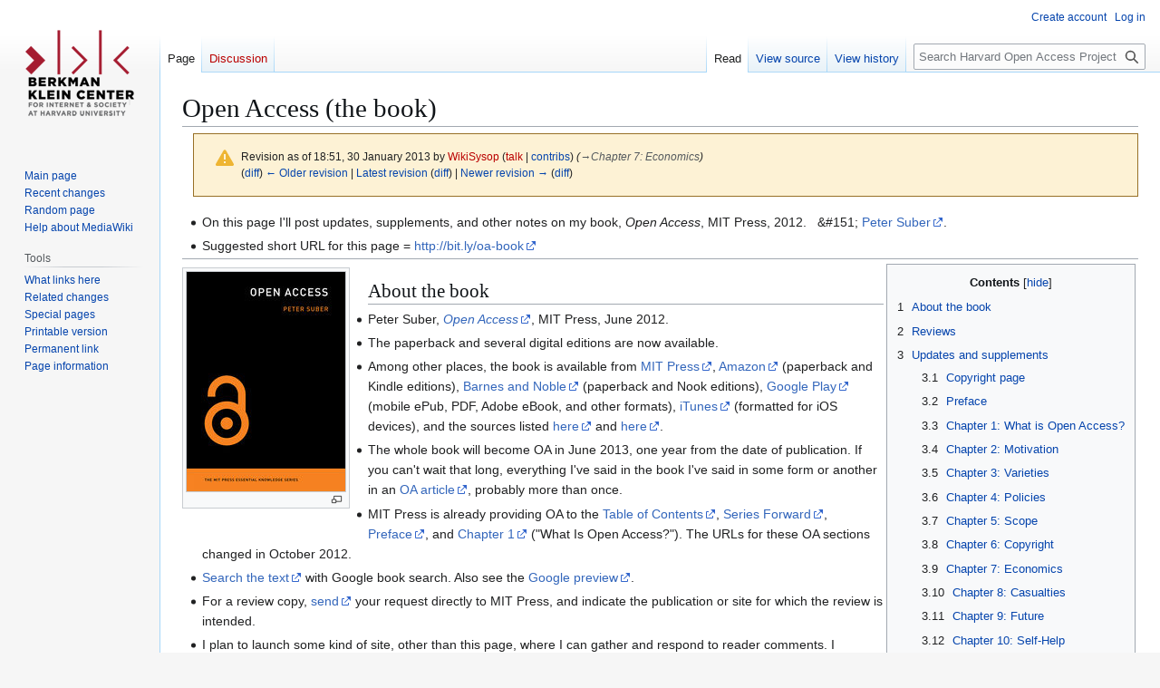

--- FILE ---
content_type: text/html; charset=UTF-8
request_url: https://cyber.harvard.edu/hoap/?title=Open_Access_(the_book)&oldid=2441
body_size: 122749
content:
<!DOCTYPE html>
<html class="client-nojs" lang="en" dir="ltr">
<head>
<meta charset="UTF-8">
<title>Open Access (the book) - Harvard Open Access Project</title>
<script>(function(){var className="client-js";var cookie=document.cookie.match(/(?:^|; )mw_hoapmwclientpreferences=([^;]+)/);if(cookie){cookie[1].split('%2C').forEach(function(pref){className=className.replace(new RegExp('(^| )'+pref.replace(/-clientpref-\w+$|[^\w-]+/g,'')+'-clientpref-\\w+( |$)'),'$1'+pref+'$2');});}document.documentElement.className=className;}());RLCONF={"wgBreakFrames":false,"wgSeparatorTransformTable":["",""],"wgDigitTransformTable":["",""],"wgDefaultDateFormat":"dmy","wgMonthNames":["","January","February","March","April","May","June","July","August","September","October","November","December"],"wgRequestId":"1caed5c75890c0f4e9316b88","wgCanonicalNamespace":"","wgCanonicalSpecialPageName":false,"wgNamespaceNumber":0,"wgPageName":"Open_Access_(the_book)","wgTitle":"Open Access (the book)","wgCurRevisionId":9375,"wgRevisionId":2441,"wgArticleId":15,"wgIsArticle":true,"wgIsRedirect":false,"wgAction":"view","wgUserName":null,"wgUserGroups":["*"],"wgCategories":[],"wgPageViewLanguage":"en","wgPageContentLanguage":"en","wgPageContentModel":"wikitext","wgRelevantPageName":"Open_Access_(the_book)","wgRelevantArticleId":15,"wgIsProbablyEditable":false,"wgRelevantPageIsProbablyEditable":false,"wgRestrictionEdit":["sysop"],"wgRestrictionMove":["sysop"],"wgCiteReferencePreviewsActive":true};
RLSTATE={"site.styles":"ready","user.styles":"ready","user":"ready","user.options":"loading","mediawiki.codex.messagebox.styles":"ready","mediawiki.action.styles":"ready","mediawiki.interface.helpers.styles":"ready","skins.vector.styles.legacy":"ready"};RLPAGEMODULES=["mediawiki.page.media","site","mediawiki.page.ready","mediawiki.toc","skins.vector.legacy.js"];</script>
<script>(RLQ=window.RLQ||[]).push(function(){mw.loader.impl(function(){return["user.options@12s5i",function($,jQuery,require,module){mw.user.tokens.set({"patrolToken":"+\\","watchToken":"+\\","csrfToken":"+\\"});
}];});});</script>
<link rel="stylesheet" href="/hoap/load.php?lang=en&amp;modules=mediawiki.action.styles%7Cmediawiki.codex.messagebox.styles%7Cmediawiki.interface.helpers.styles%7Cskins.vector.styles.legacy&amp;only=styles&amp;skin=vector">
<script async="" src="/hoap/load.php?lang=en&amp;modules=startup&amp;only=scripts&amp;raw=1&amp;skin=vector"></script>
<meta name="generator" content="MediaWiki 1.43.5">
<meta name="robots" content="noindex,nofollow,max-image-preview:standard">
<meta name="format-detection" content="telephone=no">
<meta name="viewport" content="width=1120">
<link rel="search" type="application/opensearchdescription+xml" href="/hoap/rest.php/v1/search" title="Harvard Open Access Project (en)">
<link rel="EditURI" type="application/rsd+xml" href="//cyber.harvard.edu/hoap/api.php?action=rsd">
<link rel="license" href="http://creativecommons.org/licenses/by/3.0/deed.en_US">
<link rel="alternate" type="application/atom+xml" title="Harvard Open Access Project Atom feed" href="/hoap/?title=Special:RecentChanges&amp;feed=atom">
</head>
<body class="skin-vector-legacy mediawiki ltr sitedir-ltr mw-hide-empty-elt ns-0 ns-subject page-Open_Access_the_book rootpage-Open_Access_the_book skin-vector action-view"><div id="mw-page-base" class="noprint"></div>
<div id="mw-head-base" class="noprint"></div>
<div id="content" class="mw-body" role="main">
	<a id="top"></a>
	<div id="siteNotice"></div>
	<div class="mw-indicators">
	</div>
	<h1 id="firstHeading" class="firstHeading mw-first-heading"><span class="mw-page-title-main">Open Access (the book)</span></h1>
	<div id="bodyContent" class="vector-body">
		<div id="siteSub" class="noprint">From Harvard Open Access Project</div>
		<div id="contentSub"><div id="mw-content-subtitle"><div class="cdx-message cdx-message--block cdx-message--warning mw-revision"><span class="cdx-message__icon"></span><div class="cdx-message__content"><div id="mw-revision-info">Revision as of 18:51, 30 January 2013 by <a href="/hoap/edit/User:WikiSysop?redlink=1" class="new mw-userlink" title="User:WikiSysop (page does not exist)" data-mw-revid="2441"><bdi>WikiSysop</bdi></a> <span class="mw-usertoollinks">(<a href="/hoap/edit/User_talk:WikiSysop?redlink=1" class="new mw-usertoollinks-talk" title="User talk:WikiSysop (page does not exist)">talk</a> | <a href="/hoap/Special:Contributions/WikiSysop" class="mw-usertoollinks-contribs" title="Special:Contributions/WikiSysop">contribs</a>)</span> <span class="comment">(<span class="autocomment"><a href="#Chapter_7:_Economics">→<bdi dir="ltr">Chapter 7: Economics</bdi></a></span>)</span></div><div id="mw-revision-nav">(<a href="/hoap/?title=Open_Access_(the_book)&amp;diff=prev&amp;oldid=2441" title="Open Access (the book)">diff</a>) <a href="/hoap/?title=Open_Access_(the_book)&amp;direction=prev&amp;oldid=2441" title="Open Access (the book)">← Older revision</a> | <a href="/hoap/Open_Access_(the_book)" title="Open Access (the book)">Latest revision</a> (<a href="/hoap/?title=Open_Access_(the_book)&amp;diff=cur&amp;oldid=2441" title="Open Access (the book)">diff</a>) | <a href="/hoap/?title=Open_Access_(the_book)&amp;direction=next&amp;oldid=2441" title="Open Access (the book)">Newer revision →</a> (<a href="/hoap/?title=Open_Access_(the_book)&amp;diff=next&amp;oldid=2441" title="Open Access (the book)">diff</a>)</div></div></div></div></div>
		<div id="contentSub2"></div>
		
		<div id="jump-to-nav"></div>
		<a class="mw-jump-link" href="#mw-head">Jump to navigation</a>
		<a class="mw-jump-link" href="#searchInput">Jump to search</a>
		<div id="mw-content-text" class="mw-body-content"><div class="mw-content-ltr mw-parser-output" lang="en" dir="ltr"><ul><li>On this page I'll post updates, supplements, and other notes on my book, <i>Open Access</i>, MIT Press, 2012. &#160;&#160;&amp;#151; <a rel="nofollow" class="external text" href="http://bit.ly/suber-gplus">Peter Suber</a>.</li></ul>
<ul><li>Suggested short URL for this page = <a rel="nofollow" class="external free" href="http://bit.ly/oa-book">http://bit.ly/oa-book</a></li></ul>
<hr />
<table align="right">
<tbody><tr>
<td><div id="toc" class="toc" role="navigation" aria-labelledby="mw-toc-heading"><input type="checkbox" role="button" id="toctogglecheckbox" class="toctogglecheckbox" style="display:none" /><div class="toctitle" lang="en" dir="ltr"><h2 id="mw-toc-heading">Contents</h2><span class="toctogglespan"><label class="toctogglelabel" for="toctogglecheckbox"></label></span></div>
<ul>
<li class="toclevel-1 tocsection-1"><a href="#About_the_book"><span class="tocnumber">1</span> <span class="toctext">About the book</span></a></li>
<li class="toclevel-1 tocsection-2"><a href="#Reviews"><span class="tocnumber">2</span> <span class="toctext">Reviews</span></a></li>
<li class="toclevel-1 tocsection-3"><a href="#Updates_and_supplements"><span class="tocnumber">3</span> <span class="toctext">Updates and supplements</span></a>
<ul>
<li class="toclevel-2 tocsection-4"><a href="#Copyright_page"><span class="tocnumber">3.1</span> <span class="toctext">Copyright page</span></a></li>
<li class="toclevel-2 tocsection-5"><a href="#Preface"><span class="tocnumber">3.2</span> <span class="toctext">Preface</span></a></li>
<li class="toclevel-2 tocsection-6"><a href="#Chapter_1:_What_is_Open_Access?"><span class="tocnumber">3.3</span> <span class="toctext">Chapter 1: What is Open Access?</span></a></li>
<li class="toclevel-2 tocsection-7"><a href="#Chapter_2:_Motivation"><span class="tocnumber">3.4</span> <span class="toctext">Chapter 2: Motivation</span></a></li>
<li class="toclevel-2 tocsection-8"><a href="#Chapter_3:_Varieties"><span class="tocnumber">3.5</span> <span class="toctext">Chapter 3: Varieties</span></a></li>
<li class="toclevel-2 tocsection-9"><a href="#Chapter_4:_Policies"><span class="tocnumber">3.6</span> <span class="toctext">Chapter 4: Policies</span></a></li>
<li class="toclevel-2 tocsection-10"><a href="#Chapter_5:_Scope"><span class="tocnumber">3.7</span> <span class="toctext">Chapter 5: Scope</span></a></li>
<li class="toclevel-2 tocsection-11"><a href="#Chapter_6:_Copyright"><span class="tocnumber">3.8</span> <span class="toctext">Chapter 6: Copyright</span></a></li>
<li class="toclevel-2 tocsection-12"><a href="#Chapter_7:_Economics"><span class="tocnumber">3.9</span> <span class="toctext">Chapter 7: Economics</span></a></li>
<li class="toclevel-2 tocsection-13"><a href="#Chapter_8:_Casualties"><span class="tocnumber">3.10</span> <span class="toctext">Chapter 8: Casualties</span></a></li>
<li class="toclevel-2 tocsection-14"><a href="#Chapter_9:_Future"><span class="tocnumber">3.11</span> <span class="toctext">Chapter 9: Future</span></a></li>
<li class="toclevel-2 tocsection-15"><a href="#Chapter_10:_Self-Help"><span class="tocnumber">3.12</span> <span class="toctext">Chapter 10: Self-Help</span></a></li>
<li class="toclevel-2 tocsection-16"><a href="#Index"><span class="tocnumber">3.13</span> <span class="toctext">Index</span></a></li>
</ul>
</li>
</ul>
</div>

</td></tr></tbody></table>
<figure class="mw-halign-left" typeof="mw:File/Thumb"><a href="http://mitpress.mit.edu/books/open-access" rel="nofollow"><img resource="/hoap/File:9780262517638-f30.jpg" src="/hoap/sites/hoap/images/thumb/9780262517638-f30.jpg/175px-9780262517638-f30.jpg" decoding="async" width="175" height="242" class="mw-file-element" srcset="/hoap/sites/hoap/images/thumb/9780262517638-f30.jpg/263px-9780262517638-f30.jpg 1.5x, /hoap/sites/hoap/images/9780262517638-f30.jpg 2x" /></a><figcaption></figcaption></figure> 
<h2><span class="mw-headline" id="About_the_book">About the book</span></h2>
<ul><li>Peter Suber, <a rel="nofollow" class="external text" href="http://mitpress.mit.edu/books/open-access"><i>Open Access</i></a>, MIT Press, June 2012.</li></ul>
<ul><li>The paperback and several digital editions are now available.</li></ul>
<ul><li>Among other places, the book is available from <a rel="nofollow" class="external text" href="http://goo.gl/zkUnZ">MIT Press</a>, <a rel="nofollow" class="external text" href="http://goo.gl/fXOpU">Amazon</a> (paperback and Kindle editions), <a rel="nofollow" class="external text" href="http://www.barnesandnoble.com/w/open-access-peter-suber/1106723706">Barnes and Noble</a> (paperback and Nook editions), <a rel="nofollow" class="external text" href="https://play.google.com/store/books/details?id=1wtmvu49g0YC&amp;rdid=book-1wtmvu49g0YC&amp;rdot=1&amp;source=gbs_atb">Google Play</a> (mobile ePub, PDF, Adobe eBook, and other formats), <a rel="nofollow" class="external text" href="https://itunes.apple.com/us/book/open-access/id571661704?ls=1">iTunes</a> (formatted for iOS devices), and the sources listed <a rel="nofollow" class="external text" href="http://books.google.com/books?id=1wtmvu49g0YC&amp;sitesec=buy&amp;source=gbs_buy_r">here</a> and <a rel="nofollow" class="external text" href="http://www.addall.com/New/Partner.cgi?query=0262517639&amp;type=ISBN">here</a>.</li></ul>
<ul><li>The whole book will become OA in June 2013, one year from the date of publication. If you can't wait that long, everything I've said in the book I've said in some form or another in an <a rel="nofollow" class="external text" href="http://bit.ly/oa-writings">OA article</a>, probably more than once.</li></ul>
<ul><li>MIT Press is already providing OA to the <a rel="nofollow" class="external text" href="http://mitpress.mit.edu/sites/default/files/titles/content/9780262517638_ind_0001.pdf">Table of Contents</a>, <a rel="nofollow" class="external text" href="http://mitpress.mit.edu/sites/default/files/titles/content/9780262517638_for_0001.pdf">Series Forward</a>, <a rel="nofollow" class="external text" href="http://mitpress.mit.edu/sites/default/files/titles/content/9780262517638_pre_0001.pdf">Preface</a>, and <a rel="nofollow" class="external text" href="http://mitpress.mit.edu/sites/default/files/titles/content/9780262517638_sch_0001.pdf">Chapter 1</a> ("What Is Open Access?"). The URLs for these OA sections changed in October 2012.</li></ul>
<ul><li><a rel="nofollow" class="external text" href="http://books.google.com/books?id=1wtmvu49g0YC&amp;printsec=frontcover&amp;dq=ISBN:0262517639&amp;source=bl&amp;ots=MdvtAyNHM4&amp;sig=G5gwDWrB9MJRgJhjO9BMZMgg8qA&amp;hl=en&amp;sa=X&amp;ei=lPUTULqEFMLc6wHvs4GIDQ&amp;ved=0CDoQ6AEwAA#v=onepage&amp;q&amp;f=false">Search the text</a> with Google book search. Also see the <a rel="nofollow" class="external text" href="http://books.google.com/books?id=1wtmvu49g0YC&amp;printsec=frontcover#v=onepage&amp;q&amp;f=false">Google preview</a>.</li></ul>
<ul><li>For a review copy, <a rel="nofollow" class="external text" href="mailto:publicity@mitpress.mit.edu">send</a> your request directly to MIT Press, and indicate the publication or site for which the review is intended.</li></ul>
<ul><li>I plan to launch some kind of site, other than this page, where I can gather and respond to reader comments. I <a rel="nofollow" class="external text" href="mailto:psuber@cyber.law.harvard.edu">welcome suggestions</a> about the best way to do that.</li></ul>
<h2><span class="mw-headline" id="Reviews">Reviews</span></h2>
<ul><li>Rob Harle, <a rel="nofollow" class="external text" href="http://www.leonardo.info/reviews/aug2012/suber-harle.php">Open Access by Peter Suber (MIT Press 2012)</a>, <i>Leonardo Reviews</i>, August 2, 2012. <i>"This is a very important book, which, I suggest, is a must read for all scholars and researchers who publish their own work or consult the peer-reviewed published work of others ––in other words, virtually all academics...." </i></li></ul>
<ul><li>John Dupuis, <a rel="nofollow" class="external text" href="http://scienceblogs.com/confessions/2012/09/26/reading-diary-open-access-by-peter-suber/">Reading Diary: Open Access by Peter Suber</a>, Confessions of a Science Librarian, September 26, 2012. <i>"Peter Suber’s...</i> Open Access <i>is an important book. You should read it, you should buy (or recommend) a copy for your library. You should buy a hundred boxes and give a copy to every faculty member at your institution. And not just because it’s a blazingly wonderful book — although it mostly is — but because it’s a book that sets the stage for an intelligent, rational, fact-based discussion on the future of scholarly publishing...."</i></li></ul>
<ul><li>Elliott Smith, <a rel="nofollow" class="external text" href="http://www.istl.org/12-fall/review.html">Open Access</a>, <i>Issues in Science and Technology Librarianship</i>, Fall 2012. <i>"Suber provides clear and concise explanations....Given the recent attempts in Congress to rescind the NIH Public Access Policy, </i>Open Access<i> should be of interest to a broad audience. It is particularly relevant to faculty and administrators at research institutions...."</i></li></ul>
<ul><li>T.M. Owen, <a rel="nofollow" class="external text" href="http://www.cro2.org/default.aspx?page=reviewdisplay&amp;pid=3804384">Open Access by Peter Suber</a>, <i>Choice</i>, February 2013, vol. 50, No. 06, p. 216. <i>"Drawing extensively on his previous online writings, world-renowned open access (OA) expert Suber...presents a well-written, concise explanation of OA. The book appeals to those with all levels of OA knowledge, from novice to expert, but it is especially beneficial for those unfamiliar with the subject....In ten well-organized chapters, the author defines OA, examines the motivation behind OA, presents options for institutional and funders' policies, confronts copyright issues, explains the economics of OA, and predicts what the future might hold. The extensive notes and references that accompany each chapter enhance the value of this important resource. </i>Open Access<i> should be required reading for everyone involved in the publishing cycle -- from authors to publishers, including librarians and general readers. Everyone who reads this volume will gain a better understanding and appreciation of OA....Summing Up: Essential...."</i></li></ul>
<h2><span class="mw-headline" id="Updates_and_supplements">Updates and supplements</span></h2>
<ul><li>Some of these notes didn't fit into the book. The book is deliberately short and I was already over my wordcount. Others were too late to put in the book. They cite publications or developments that hadn't occurred by the time my text was final in the spring of 2011.</li></ul>
<ul><li>I'll keep adding updates and supplements as I find time.</li></ul>
<ul><li>For now, I'm taking advantage of the digital medium by linking from words and phrases, not imitating the format of printed endnotes by spelling out URLs.</li></ul>
<h3><span class="mw-headline" id="Copyright_page">Copyright page</span></h3>
<ul><li>The first print edition uses an "all rights reserved" statement and a CC-BY license icon. The digital editions <a rel="nofollow" class="external text" href="http://goo.gl/bcZuS">clarify</a> the book's copyright status, and the clarification will appear in future print editions. Basically, the book incorporates some material I previously published in the <i>SPARC Open Access Newsletter</i> under a CC-BY license and a copyright owned by SPARC. That material remains CC-BY. The all-rights-reserved copyright owned by MIT applies only to new parts of the book, and even those parts will shift to a CC-BY-NC license on June 15, 2013, one year from the date of publication.</li></ul>
<h3><span class="mw-headline" id="Preface">Preface</span></h3>
<ul><li>Note that MIT Press already provides OA to the <a rel="nofollow" class="external text" href="http://mitpress.mit.edu/sites/default/files/titles/content/9780262517638_pre_0001.pdf">Preface</a>.</li></ul>
<h3><span id="Chapter_1:_What_is_Open_Access.3F"></span><span class="mw-headline" id="Chapter_1:_What_is_Open_Access?">Chapter 1: What is Open Access?</span></h3>
<ul><li>Note that MIT Press already provides OA to <a rel="nofollow" class="external text" href="http://mitpress.mit.edu/sites/default/files/titles/content/9780262517638_sch_0001.pdf">Chapter 1</a>.</li></ul>
<ul><li>At p. 5, I say, "Even...authors [who don't sell their work and want to share it as widely as possible]...tend to transfer their copyrights to intermediaries --publishers-- who want to sell their work. As a result, users may be hampered in their research by barriers erected to serve intermediaries rather than authors." Add this note.
<ul><li>See my <a rel="nofollow" class="external text" href="http://www.infotoday.com/it/jul11/Suber-Leader-of-a-Leaderless-Revolution.shtml">July 2011 interview with Richard Poynder</a>: "OA doesn’t merely share knowledge. It accelerates research by helping authors and readers find one another. It’s compatible with intermediaries but not with intermediaries who erect access barriers to keep authors and readers apart."</li></ul></li></ul>
<ul><li>At p. 7, I introduce the Budapest Open Access Initiative and its definition of OA. Add this note.
<ul><li>See the ten-year anniversary statement from the BOAI, which reaffirmed the original definition of OA and made recommendations for the next ten years, <a rel="nofollow" class="external text" href="http://www.soros.org/openaccess/boai-10-recommendations">Ten years on from the Budapest Open Access Initiative: setting the default to open</a>, September 12, 2012.</li></ul></li></ul>
<ul><li>At p. 21, I say, "OA would benefit from the right kinds of copyright reforms...." Add these notes.
<ul><li>See my article, <a rel="nofollow" class="external text" href="http://dash.harvard.edu/bitstream/handle/1/8338825/sparc%2007-02-11.htm?sequence=1#copyright">Open access and copyright</a>, <i>SPARC Open Access Newsletter</i>, July 2, 2011. "For example, here are some copyright reforms that would help the cause: [1] Shorten the term of copyright, or at least prevent it from becoming even longer every time Mickey Mouse is about to fall into the public domain. [2] Ban the retroactive extension of copyright to works in the public domain. [3] Allow OA for orphan works, with a takedown requirement if the rightsholder steps forward and complains. [4] Permit the circumvention of DRM in pursuit of non-infringing uses. [5]  Recognize that some creative works generate revenue for creators, and some don't, and that creators of the former type are harmed by unauthorized copying while creators of the latter type are harmed by the default prohibition of copying.  That is, stop making royalty-free literature collateral damage in the war against revenue leaks. [6] Allow green OA, at least for royalty-free literature, within a certain time after publication, regardless of the publishing contract the author signed with a publisher. [7] Allow digitization and search indexing without permission when they result in no dissemination, or when the dissemination consists of nothing more than fair-use snippets. [8] Make the penalties for copyfraud (false claim of copyright) at least as severe as the penalties for infringement; that is, take the wrongful decrease in the circulation of ideas at least as seriously as the wrongful increase in the circulation of ideas."</li>
<li>For some reform recommendations that would re-balance copyright law, or correct some of its excesses, but without aiming to optimize copyright law for OA, see:
<ul><li>Pamela Samuelson et al., <a rel="nofollow" class="external text" href="http://www.law.berkeley.edu/files/bclt_CPP.pdf">The Copyright Principles Project: Directions for Reform</a>, the Copyright Principles Project, September 10, 2010.</li>
<li>Giancarlo&#160;F.&#160;Frosio et al., <a rel="nofollow" class="external text" href="http://www.communia-association.org/recommendations-2/">COMMUNIA policy recommendations</a>, COMMUNIA, March 31, 2011.</li>
<li>Rep. Jim Jordan et al., <a rel="nofollow" class="external text" href="http://www.mediafire.com/view/?hamegos6hnp3tmb">Republican Study Committee Policy Brief: Three Myths about Copyright Law and Where to Start to Fix it</a>, Republican Study Committee, November 16, 2012. I'm linking to a copy of the report, since the original was <a rel="nofollow" class="external text" href="http://www.techdirt.com/articles/20121117/16492521084/that-was-fast-hollywood-already-browbeat-republicans-into-retracting-report-copyright-reform.shtml">taken down</a> one day after it was released.</li></ul></li></ul></li></ul>
<h3><span class="mw-headline" id="Chapter_2:_Motivation">Chapter 2: Motivation</span></h3>
<ul><li>At p. 30, endnote 5 (note text at p. 182). Here I'm documenting the assertion that "cumulative price increases...forced the Harvard Library to undertake 'serious cancellation efforts' for budgetary reasons." In the current note, I cite two sources. Here are seven, including the original two, in chronological order.
<ul><li>Robin Peek, "<a rel="nofollow" class="external text" href="http://www.redorbit.com/news/education/1338186/harvard_faculty_mandates_oa/">Harvard Faculty Mandates OA</a>," <i>Information Today,</i> April 1, 2008. This is an interview with Stuart Shieber after the Harvard Faculty of Arts and Sciences voted unanimously for a green OA policy on February 12, 2008. Quoting Shieber: "At Harvard, serials duplication has been all but eliminated and serious cancellation efforts have been initiated. Monograph collecting has been substantially affected as well. In total, our faculty have seen qualitative reductions in access to the literature." (I link to a copy of the original article because the original URL is now dead.)</li>
<li><a rel="nofollow" class="external text" href="http://www.provost.harvard.edu/reports/Library_Task_Force_Report.pdf">The Report of the Task Force on University Libraries</a>, Harvard University, November 2009. "Even during the recent years of endowment growth, the libraries struggled to collect the books, journals, and other research materials desired by current faculty and students....The reasons for these difficulties are multiple, but include the steadily rising prices of monographs and journal subscriptions....The economic downturn has made this issue even more critical than in years prior.  Because library budgets have been cut, journals will need to be cancelled, with attendant cancellation fees feeding a downward spiral....Harvard must become a more forceful participant in this negotiation, leverage its combined rather than distributed weight, and not be beholden to the prices and packages determined by the major publishing houses."</li>
<li>"<a rel="nofollow" class="external text" href="http://harvardmagazine.com/2010/01/harvard-libraries-under-pressure">Libraries on the Edge</a>," <i>The Harvard Gazette,</i> January 2010. "Through centuries, Harvard's libraries have amassed rich collections and unique holdings. But now budgetary pressures that have been building during the past decade, and intensified in the past year, threaten the ability of the world's largest private library to collect works as broadly as it has in the past. In an interview, University Library director and Pforzheimer University Professor Robert Darnton called the situation 'a crisis in acquisitions.' "</li>
<li><a rel="nofollow" class="external text" href="http://blogs.law.harvard.edu/pamphlet/2010/01/22/373/">Harvard's response to the first White House RFI on OA</a>, January 22, 2010.  "Harvard University...is not immune to the access crisis that motivates much of the campaign for public-access policies. In fact, the Harvard library system has gone through a series of serials reviews with substantial cancellations, and further cancellations will undoubtedly occur in the future."</li>
<li><a rel="nofollow" class="external text" href="http://osc.hul.harvard.edu/stp-rfi-response-january-2012">Harvard's response to the second White House RFI on OA</a>, January 14, 2012.  "Even Harvard University, whose library is the largest academic library in the world, is not immune to the access crisis motivating much of the campaign for public-access policies. In fact, the Harvard library system has had to make a painful series of budget-driven journal cancellations, and we are deciding on a set of further cancellations at this very moment."</li>
<li><a rel="nofollow" class="external text" href="http://blogs.law.harvard.edu/pamphlet/2012/03/30/statement-before-the-house-science-committee/">Testimony of Stuart Shieber</a>, Professor of Computer Science and Director of Harvard's Office for Scholarly Communication, before the Subcommittee on Investigations and Oversight of the House Committee on Science, Space and Technology, March 29, 2012.  "The Harvard library system is the largest academic library in the world, and the fifth largest library of any sort. In attempting to provide access to research results to our faculty and students, the university subscribes to tens of thousands of serials at a cost of about 9 million dollars per year. Nonetheless, we too have been buffeted by the tremendous growth in journal costs over the last decades, with Harvard's serials expenditures growing by a factor of 3 between 1986 and 2004. Such geometric increases in expenditures could not be sustained indefinitely. Over the years since 2004 our journal expenditure increases have been curtailed through an aggressive effort at deduplication, elimination of print subscriptions, and a painful series of journal cancellations. As a researcher, I know that Harvard does not subscribe to all of the journals that I would like access to for my own research, and if Harvard, with its scale, cannot provide optimal subscription access, other universities without our resources are in an even more restricted position."</li>
<li><a rel="nofollow" class="external text" href="http://isites.harvard.edu/icb/icb.do?keyword=k77982&amp;tabgroupid=icb.tabgroup143448">Faculty Advisory Council Memorandum on Journal Pricing</a>, Harvard University, April 17, 2012. "Many large journal publishers have made the scholarly communication environment fiscally unsustainable and academically restrictive....Prices for online content from two providers have increased by about 145% over the past six years, which far exceeds not only the consumer price index, but also the higher education and the library price indices. These journals therefore claim an ever-increasing share of our overall collection budget. Even though scholarly output continues to grow and publishing can be expensive, profit margins of 35% and more suggest that the prices we must pay do not solely result from an increasing supply of new articles....The Faculty Advisory Council to the Library, representing university faculty in all schools and in consultation with the Harvard Library leadership, reached this conclusion: major periodical subscriptions, especially to electronic journals published by historically key providers, cannot be sustained: continuing these subscriptions on their current footing is financially untenable. Doing so would seriously erode collection efforts in many other areas, already compromised....Costs are now prohibitive...."</li></ul></li></ul>
<ul><li>At pp. 30-32, I say, "Several sub-Saharan African university libraries subscribed to zero [subscription-based scholarly journals in 2008], offering their patrons access to no conventional journals except those donated by publishers." Add this note.
<ul><li>See Samuel Kwaku Smith Esseh, <a rel="nofollow" class="external text" href="http://hdl.handle.net/2429/34184">Strengthening Scholarly Publishing in Africa: Asessing the Potential of Online Systems</a>, doctoral dissertation at University of British Columbia, 2011, at pp. 252-253: "In most research and university libraries in Africa, the data show a serious gap in terms of inadequate funding for journal subscriptions. While a total of 26% of libraries indicated with certainty that they had not budgeted for journal subscriptions, another 11% libraries were not sure if any budget had been set aside. Those who did report available funds (less than 8%) had a budget of between $250,001 and $500,000 for journal subscriptions. The majority (32, or 49%) had a yearly budget of between $1 and $250,000. When this range is further broken down and carefully examined, what is evident is that a total of 78% of librarians (within the $1-$250,000 budget range) reported a subscription budget of less than $100,000 per year."</li></ul></li></ul>
<ul><li>At p. 37, I say, "Publishers argue that they add value to the submitted manuscripts, which is true. But other players in the game, such as authors, editors, and referees, add far more value than publishers." Add these notes.
<ul><li>See my article, <a rel="nofollow" class="external text" href="http://nrs.harvard.edu/urn-3:HUL.InstRepos:4552037">Archived postprints should identify themselves</a>, <i>SPARC Open Access Newsletter</i>, May 2, 2005: "If you tuned in late, I acknowledge that journals add value.  It's a myth that OA wants to dispense with these valuable services....The true bone of contention is not whether these services are valuable but how to pay for the most essential services without creating access barriers for readers."</li>
<li>The value added by conventional publishers must be weighed against the value subtracted by their business model. See my article, <a rel="nofollow" class="external text" href="http://nrs.harvard.edu/urn-3:HUL.InstRepos:4727450">Problems and opportunities (blizzards and beauty)</a>, <i>SPARC Open Access Newsletter</i>, July 2, 2007: "[A]fter [subscription-based] publishers add value through peer review and copy editing they feel financial pressure to subtract value by imposing password barriers, locking files to prevent copying or cutting/pasting, freezing data into images, cutting good articles solely for length, and turning gifts into commodities which may not be further shared."</li>
<li>OA publishers can add the same value as TA publishers. Hence, even if the added value is high, it's not an argument for TA over OA. It's merely an argument for publishing and publishers. Moreover, after adding value, OA publishers do not subtract value, as conventional publishers do.</li>
<li>Also see my article, <a rel="nofollow" class="external text" href="http://nrs.harvard.edu/urn-3:HUL.InstRepos:4391158">Balancing author and publisher rights</a>, <i>SPARC Open Access Newsletter</i>, June 2, 2007: In a position paper by the ALPSP (Association of Learned and Professional Society Publishers), AAP/PSP (Association of American Publishers / Professional/Scholarly Publishing), and STM (International Association of Scientific, Technical &amp; Medical Publishers), "publishers are arguing that because they add value to the publication, they deserve exclusive rights in it....This is neither balanced nor good for research.  Publishers do add value, primarily the organization of expert volunteers who provide peer review.  But no matter how many other forms of publisher-added value we recognize, and no matter how we estimate their overall benefits, there's no doubt that publishers add *less* value to the final product than authors, who do the research and writing, and funders, who pay for the original research....There are two main reasons why we find ourselves in the odd situation in which publishers get to control access even though they add less value than authors or funders.  The first is that publishers demand compensation for their services, while authors and funders do not.  The second is that publishers believe the only way to be compensated is to control access and charge for it.  This is their business model from the age of print, when it was physically impossible to make perfect copies for a worldwide audience at zero marginal cost.  Their business model depends on scarcity, which for digital texts in a networked world is always artificial scarcity. Publishers are not appealing to the principle that adding value carries the right to control access.  If they were, then all contributors who added value would have to share control.  Nor are they appealing to the principle that the right to control access belongs to the contributor who adds the greatest value.  If they were, they'd have to make a serious argument that their contribution is more valuable than the author's or funder's.  They are demanding the right to control access because they need compensation for their services and choose a business model that depends on access barriers and artificial scarcity.   Even if we don't think this situation is perverse and cries out for change, at least we should notice that their position is not about balance.  It's about what publishers need or want, regardless of what authors need or want.  Am I saying that publishers should join authors and funders in working without direct monetary compensation?  Not at all.  Publishers deserve to be paid for the value they add.  But it doesn't follow that they deserve to control access...."</li></ul></li></ul>
<ul><li>At p. 40, I say, "[L]arge commercial publishers charge higher prices and raise their prices faster than small, nonprofit [TA] publishers. Yet, the scholarly consensus is that quality, impact, and prestige are generally higher at the nonprofit society journals." Endnote 15 (note text at pp. 184-185) documents the claims about quality, impact, and prestige. Here I want to elaborate in a slightly different direction.
<ul><li>Most society publishers don't have the revenues or surpluses of the commercial giants. In 2010 Elsevier reported profit margins (36%) larger than those at ExxonMobil (28%); see p. 183n8. But most society journals are not in that league, and not even close. Many are in the red. Insofar as publisher profiteering is part of the argument for OA (and it needn't be), it only applies to the commercial giants, not to small, nonprofit society publishers.</li>
<li>Some societies join the commercial giants in lobbying against OA policies, and argue that OA is intrinsically harmful to society publishers, or that OA harms small nonprofit publishers as such. I make many concessions to society publishers, but I cannot make this one. Since 2007, Caroline Sutton and I have maintained a list of society publishers of OA journals. In 2007 <a rel="nofollow" class="external text" href="http://nrs.harvard.edu/urn-3:HUL.InstRepos:4387568">we found 425 societies publishing 450 full (non-hybrid) OA journals</a>. In 2011 we published a second edition of our list showing <a rel="nofollow" class="external text" href="http://dash.harvard.edu/bitstream/handle/1/8338822/12-02-11.htm?sequence=1#societies">530 societies publishing 616 full OA journals</a>. After publishing our 2011 results, we posted our list to a <a rel="nofollow" class="external text" href="http://bit.ly/oaj-society">Google spreadsheet open to community editing</a>. As of August 3, 2012, it showed 609 societies publishing 702 full OA journals.</li></ul></li></ul>
<ul><li>At pp. 40-41, I describe the sense in which librarians are more attuned to the journal pricing crisis than faculty. Add this note.
<ul><li>As a class, librarians are not only more knowledgeable about the issues, but more active in working to change the system of scholarly communication. In a <a rel="nofollow" class="external text" href="http://www.infotoday.com/it/jul11/Suber-Leader-of-a-Leaderless-Revolution.shtml">July 2011 interview with Richard Poynder</a>, I put it this way: "Librarians lobby for OA mandates. They write to their representatives in the legislature. They make phone calls and visit. They network and organize. They communicate with one another, with their patrons, and with the public. They launch, maintain, and fill repositories. They write up their experiences, case studies, surveys, and best practices. They pay attention. On average, they understand the issues better than any other stakeholder group, including researchers, administrators, publishers, funders, and policymakers...."</li></ul></li></ul>
<h3><span class="mw-headline" id="Chapter_3:_Varieties">Chapter 3: Varieties</span></h3>
<ul><li>At p. 50, I say, "Also like conventional journals, most [OA journals] are honest and some are scams." Add these notes.
<ul><li>For work on suspicious OA journals and publishers, the OA community is indebted to Richard Poynder and Jeffrey Beall. For example, see Richard Poynder's interviews with <a rel="nofollow" class="external text" href="http://poynder.blogspot.com/2008/04/open-access-interviews-matthew-honan.html">Bentham</a> (April 2008), <a rel="nofollow" class="external text" href="http://poynder.blogspot.co.uk/2008/11/open-access-interviews-dove-medical.html">Dove Medical Press</a> (November 2008),  <a rel="nofollow" class="external text" href="http://poynder.blogspot.co.uk/2009/01/open-access-interviews-libertas.html">Libertas Academica</a> (January 2009), <a rel="nofollow" class="external text" href="http://poynder.blogspot.co.uk/2010/02/oa-interviews-sciyo-aleksandar-lazinica.html">Sciyo</a> (February 2010), <a rel="nofollow" class="external text" href="http://poynder.blogspot.co.uk/2011/10/oa-interviews-intechs-nicola-rylett.html">InTech</a> (October 2011), <a rel="nofollow" class="external text" href="http://poynder.blogspot.co.uk/2011/12/open-access-interviews-omics-publishing.html">OMICS</a> (December 2011), and fellow investigator <a rel="nofollow" class="external text" href="http://poynder.blogspot.co.uk/2012/07/oa-interviews-jeffrey-beall-university.html">Jeffrey Beall</a> (July 2012). Also see the <a rel="nofollow" class="external text" href="http://www.earlham.edu/~peters/fos/2008/07/researching-sji.html">many strands of Poynder's inquiry</a> into Scientific Journals International (starting in July 2088). Similarly, see Jeffrey Beall's <a rel="nofollow" class="external text" href="http://scholarlyoa.com/publishers/">list of predatory publishers</a>, <a rel="nofollow" class="external text" href="http://scholarlyoa.com/individual-journals/">list of predatory journals</a>, and <a rel="nofollow" class="external text" href="http://scholarlyoa.com/">blog</a> devoted to "critical analysis" of OA publishing.</li>
<li>See the ten-year anniversary statement from the BOAI, which made recommendations for the next ten years, <a rel="nofollow" class="external text" href="http://www.soros.org/openaccess/boai-10-recommendations">Ten years on from the Budapest Open Access Initiative: setting the default to open</a>, September 12, 2012. Recommendation 4.1: "We should do more to make publishers, editors, referees and researchers aware of standards of professional conduct for OA publishing, for example on licensing, editorial process, soliciting submissions, disclosing ownership, and the handling of publication fees. Editors, referees and researchers should evaluate opportunities to engage with publishers and journals on the basis of these standards of professional conduct. Where publishers are not meeting these standards we should help them improve as a first step....As one means for evaluating a new or unknown OA publisher or OA journal, we recommend that researchers consult the Open Access Scholarly Publishers Association (OASPA) and its <a rel="nofollow" class="external text" href="http://oaspa.org/membership/code-of-conduct/">code of conduct</a>....We encourage all OA publishers and OA journals to apply best practices recommended by OASPA or to seek membership in the association, which would entail a review of their practices and an opportunity to amend these where necessary."</li>
<li>See my article, <a rel="nofollow" class="external text" href="http://nrs.harvard.edu/urn-3:HUL.InstRepos:4316131">Ten challenges for open-access journals</a>, <i>SPARC Open Access Newsletter</i>, October 2, 2009, especially Section 6, "Doubts about honesty": "Are OA journals a scam?  Are <i>fee-based</i> OA journals a scam?  Are <i>some</i> fee-based OA journals scams?  Do <i>some observers believe</i> that some fee-based OA journals are scams?  Does this <i>belief</i> harm OA journals as a class? Although you edit or publish OA journals yourself, you probably gave one, two, or three "yes" answers to these five questions.  That's the challenge....The challenge behind this challenge is that we rarely have more than grounds for suspicion.  We'll often have doubts about our doubts about a journal's honesty.  In my own mind, it's important to leave space to distinguish a scam from a clumsy start-up.  An entirely honest but clumsy start-up might announce titles far in advance of their content and forget to disclose the editors or owners.  My recommendation is two-sided.  On the one hand, don't be the last to criticize dishonest practices and low standards.  The longer you hesitate, the more it appears that you will overlook a journal's vices as long as it is OA....On the other hand, don't create a hostile or unwelcoming environment for new start-ups....The OASPA code of conduct is a beacon here.  Not only does it say the right things:  disclose your peer review process, your contact info, your fees, and don't spam.  It is the voice of OA publishers themselves, not critics of OA publishers.  It shows that OA publishers are willing to articulate these norms and willing to enforce them.  It's public self-regulation.  It's available for supporters, critics, and start-ups to consult it as an emerging standard....[T]he <a rel="nofollow" class="external text" href="http://scholarlykitchen.sspnet.org/2009/06/10/nonsense-for-dollars/">Davis/Anderson hoax</a> from <a rel="nofollow" class="external text" href="http://www.earlham.edu/~peters/fos/2009/06/hoax-exposes-incompetence-or-worse-at.html">June 2009</a>...made all OA journals look bad....You might quarrel with the word "all".  Not all OA journals charge publication fees.  Not all OA journals that do charge fees take the money and fail to deliver honest peer review, or even a cursory human glance.  True and true.  The actual number of journals like TOISCIJ [The Open Information Science Journal] is very small.  But most people who hear about the Davis/Anderson hoax don't understand the distinctions among OA journals, just as most people who heard about the 1996 Sokal hoax didn't understand the distinctions among cultural studies journals or even among humanities journals.  Jumping to the conclusion that the problem lies with OA as such or publication fees as such is not justified and not fair.  But that's the challenge. By contrast, TA journal scams –-like <a rel="nofollow" class="external text" href="http://www.earlham.edu/~peters/fos/2009/06/elsevier-fake-journal-tally-now-9.html">the nine fake journals published by Elsevier</a>–- seldom trigger generalizations about the faults of TA journals as such.  From long familiarity, most academics have learned to discriminate among TA journals.  But most are still learning to discriminate among OA journals."</li></ul></li></ul>
<ul><li>At p. 50, endnote 2 (note text at p. 187). Here I'm documenting the assertion that "The number of high-quality, high-impact OA journals has only grown" since the Thomson Scientific study in 2004.
<ul><li>See Mikael Laakso and Bo-Christer Björk, <a rel="nofollow" class="external text" href="http://www.biomedcentral.com/1741-7015/10/124">Anatomy of open access publishing: a study of longitudinal development and internal structure</a>, <i>BMC Medicine</i>, October 22, 2012: "[T]he scientific impact of OA journals founded in the last decade, and in particular in biomedicine, is on par with similar subscription journals, as measured by average number of citations."</li>
<li>Also see <a rel="nofollow" class="external text" href="http://hanken.halvi.helsinki.fi/portal/files/1311951/laakso_bj_rk_delay_preprint.pdf">Delayed Open Access  – an overlooked high-impact category of openly available scientific literature</a>, forthcoming in the <i>Journal of the American Society for Information Science and Technology</i>, 2012: "A journal impact factor analysis revealed that delayed OA journals have on average twice as high average citation rates compared to closed subscription journals, and three times as high as immediate OA journals."</li></ul></li></ul>
<ul><li>At p. 50, I say, "Like conventional publishers, there are a few large OA publishers and a long tail of small ones...." Add these notes.
<ul><li>See Salvatore Mele, <a rel="nofollow" class="external text" href="http://www.slideshare.net/ProjectSoap/first-results-of-the-soap-projects">First Results of the SOAP Project</a>, a presentation at the Conference of the Open Access Scholarly Publishers Association, Prague, August 23, 2010. The few large OA publishers are better about providing libre OA than the long tail of small ones. See esp. slides #7 and #10. Half of the 14 "large" OA publishers use CC licenses, most of them (82%) using CC-BY licenses and the rest (18%) using CC-BY-NC. Of the smaller OA publishers, only about one-fifth used CC licenses.</li>
<li>See Jan Erik Frantsvåg, <a rel="nofollow" class="external text" href="http://firstmonday.org/htbin/cgiwrap/bin/ojs/index.php/fm/article/view/3208/2726">The size distribution of open access publishers: A problem for open access?</a> <i>First Monday</i>, December 2010. The long-tail of small publishers limits the ability of OA publishing to take advantage of economies of scale. "All these elements suggest that small–scale operation of OA publishing is economically inefficient, and that OA publishing best be organized in larger publishing institutions."</li>
<li>See William H. Walters and Anne Linvill, <a rel="nofollow" class="external text" href="http://crl.acrl.org/content/early/2010/09/14/crl-132.abstract">Characteristics of Open Access Journals in Six Subject Areas</a>, <i>College and Research Libraries</i>, May 2011. "[T]he largest [OA journal] publishes more than 2,700 articles per year, but half publish 25 or fewer....Overall, the OA journal landscape is greatly influenced by a few key publishers and journals."</li></ul></li></ul>
<ul><li>At p. 52-53: For clarity, read the terminology box on p. 53 before starting Section 3.1 on p. 52.</li></ul>
<ul><li>At pp. 54-55, I say, "One of the early victories of the OA movement was to get a majority of toll-access publishers and journals to give blanket permission for author-initiated green OA. But this victory remains one of the best-kept secrets of scholarly publishing, and widespread ignorance of it is the single most harmful consequence of green OA's invisibility." Add this note.
<ul><li>See the ten-year anniversary statement from the BOAI, which made recommendations for the next ten years, <a rel="nofollow" class="external text" href="http://www.soros.org/openaccess/boai-10-recommendations">Ten years on from the Budapest Open Access Initiative: setting the default to open</a>, September 12, 2012. Recommendation 1.7: "Publishers who do not provide OA should at least permit it through their formal publishing agreements....The minority of subscription-based publishers who do not yet allow author-initiated green OA, without payment or embargo, should adopt the majority position."</li></ul></li></ul>
<ul><li>At p. 55, I say, "If there are no prestigious OA journals in your field today, you could wait (things are changing fast), you could help out (by submitting your best work), or you could move on to green." Add this note.
<ul><li>On the second option, helping out, see the <a rel="nofollow" class="external text" href="http://isites.harvard.edu/icb/icb.do?keyword=k77982&amp;tabgroupid=icb.tabgroup143448">Faculty Advisory Council Memorandum on Journal Pricing</a>, Harvard University, April 17, 2012. One of its recommendations is short and direct: "[M]ove prestige to open access."</li></ul></li></ul>
<ul><li>At p. 57, I say, "[S]cholars who regularly read research in a...disciplinary repository, such as arXiv for physics or PubMed Central for medicine, readily grasp the rationale for depositing their work in OA repositories...." Add this note.
<ul><li>See my <a rel="nofollow" class="external text" href="http://nrs.harvard.edu/urn-3:HUL.InstRepos:4317661">Predictions for 2008</a>, SPARC Open Access Newsletter, December 2, 2007: "I predict that the rate of spontaneous self-archiving will start to rise significantly when the volume of OA literature on deposit in repositories reaches a critical mass. The mass will be critical when researchers routinely search repositories, or routinely find what they seek in repositories. Only by using repositories as readers will they appreciate the value of using them as authors. For now, this critical mass exists for the largest disciplinary repositories, such as arXiv and PubMed Central. We shouldn't expect it to exist for any single institutional repository, since researchers search for literature by topic or field, not by institution. But we can expect a critical mass to develop for the network of institutional repositories....[S]cholars who find articles in repositories must be led to realize that they are finding them in repositories.  They need to see and credit the role of the repositories, not just the role of Google or OAIster or the search engine that brought them there."</li></ul></li></ul>
<ul><li>At p. 58, I refer to the fear that self-archiving is time-consuming. But there is evidence to answer these fears. Add these notes.
<ul><li>See Leslie Carr and Stevan Harnad, <a rel="nofollow" class="external text" href="http://eprints.soton.ac.uk/260688/">Keystroke Economy: A Study of the Time and Effort Involved in Self-Archiving</a>, Working Paper, University of Southampton, March 15, 2005 (Last Modified, March 2, 2012). Two months of log activity at an active institutional repository showed that "The median time for metadata entry is 5 minutes and 37 seconds per paper. The average is 10 minutes 40 seconds owing to the long tail of the distribution....A researcher who writes one paper per month would accordingly find themselves (or their designees) spending an average of...about 39 minutes per year in metadata entry tasks related to self-archiving." For a later version of the same study, see Leslie Carr, Stevan Harnad, and Alma Swan, <a rel="nofollow" class="external text" href="http://eprints.soton.ac.uk/263906/">A Longitudinal Study of the Practice of Self-Archiving</a>, Working Paper, University of Southampton, April 20, 2007 (Last Modified, March 2, 2012).</li>
<li>See Alma Swan and Sheridan Brown, <a rel="nofollow" class="external text" href="http://cogprints.org/4385/">Open access self-archiving: An author study</a>, Technical Report, University of Southampton, June 6, 2005. "Authors have frequently expressed reluctance to self-archive because of the perceived time required and possible technical difficulties in carrying out this activity, yet findings here show that only 20% of authors found some degree of difficulty with the first act of depositing an article in a repository, and that this dropped to 9% for subsequent deposits."</li>
<li>Also see the <a rel="nofollow" class="external text" href="http://ec.europa.eu/research/science-society/document_library/pdf_06/survey-on-open-access-in-fp7_en.pdf">Survey on open access in FP7</a>, European Commission, 2012. At p. 5: "The majority of respondents find it easy or very easy to have time or manpower to self-archive peer-reviewed articles...."</li></ul></li></ul>
<ul><li>At p. 65, I conclude my argument that we should pursue green and gold OA simultaneously. Add these notes.
<ul><li>For recent research on the relative proportions of green and gold OA in the natural sciences, broken down by field, see Bo-Christer Björk et al., "<a rel="nofollow" class="external text" href="http://dx.doi.org/10.1371/journal.pone.0011273">Open Access to the Scientific Journal Literature: Situation 2009</a>," PLoS ONE, June 2010, especially <a rel="nofollow" class="external text" href="http://dx.doi.org/10.1371/journal.pone.0011273.g004">Figure 4</a>. Gold exceeds green in medicine, biology, and biochemistry, and green exceeds gold in every other field covered.</li>
<li>See Yassine Gargouri et al., <a rel="nofollow" class="external text" href="http://eprints.soton.ac.uk/340294/">Green and Gold Open Access Percentages and Growth, by Discipline</a>, Working Paper, University of Southampton, June 16, 2012. "We compared the percent and growth rate of Green and Gold OA for 14 disciplines in two random samples of 1300 articles per discipline out of the 12,500 journals indexed by Thomson-Reuters-ISI using a robot that trawled the web for OA full-texts. We sampled in 2009 and 2011 for publication year ranges 1998-2006 and 2005-2010, respectively. Green OA (21.4%) exceeds Gold OA (2.4%) in proportion and growth rate in all but the biomedical disciplines....The spontaneous overall OA growth rate is still very slow (about 1% per year). If institutions make Green OA self-archiving mandatory, however, it triples percent Green OA as well as accelerating its growth rate."</li>
<li>See my article, <a rel="nofollow" class="external text" href="http://www.earlham.edu/~peters/fos/newsletter/09-02-12.htm#uk-ec">Tectonic movements toward OA in the UK and Europe</a>, <i>SPARC Open Access Newsletter</i>, September 2, 2012, in which I reaffirm my support for green and gold OA, as complementary, but criticize the Finch Report and new OA policy at the Research Councils UK (RCUK) for failing to take full advantage of green. "I'm not recommending a green-only policy. I support gold OA and I support paying for it. I acknowledge that (today) gold makes it easier than green to eliminate embargoes and ensure libre OA, and I strongly want to eliminate embargoes and ensure libre. More, I supporting demanding immediate libre OA in exchange for paying any part of the cost of publication. Green and gold are complementary, and I support a dual or mixed policy in order to get the advantages of each. My summary objection to the Finch recommendations and current RCUK policy is that they don't take sufficient advantage of green and, in the case of the Finch report, do not even acknowledge the advantages of green. As a result, the current RCUK/Finch policy will likely pay more than necessary, make the transition slower than necessary, leave a regrettable percentage of publicly-funded research non-OA, and put the business interests of publishers ahead of the access interests of researchers."</li></ul></li></ul>
<ul><li>At p. 69, I recommend CC-BY licenses for OA research, and mention some other organizations and initiatives that do so as well. Add this note.
<ul><li>See the ten-year anniversary statement from the BOAI, which made recommendations for the next ten years, <a rel="nofollow" class="external text" href="http://www.soros.org/openaccess/boai-10-recommendations">Ten years on from the Budapest Open Access Initiative: setting the default to open</a>, September 12, 2012. Recommendation 2.1: "We recommend CC-BY or an equivalent license as the optimal license for the publication, distribution, use, and reuse of scholarly work."</li></ul></li></ul>
<ul><li>At pp. 72-73, I point out that most OA journals fail to offer libre OA. Add these notes.
<ul><li>See the ten-year anniversary statement from the BOAI with recommendations for the next ten years, <a rel="nofollow" class="external text" href="http://www.soros.org/openaccess/boai-10-recommendations">Ten years on from the Budapest Open Access Initiative: setting the default to open</a>, September 12, 2012. See esp. the second bullet of recommendation 2.1: "OA journals are always in a position to require open licenses, yet most of them do not yet take advantage of the opportunity. We recommend CC-BY for all OA journals."</li>
<li>Also see my article, <a rel="nofollow" class="external text" href="http://dash.harvard.edu/bitstream/handle/1/8886691/06-02-12.htm?sequence=1#libre">The rise of libre open access</a>, <i>SPARC Open Access Newsletter</i>, June 2, 2012. "The failure of 70% OA journals to offer any kind of open license is an embarrassment. It shows that most OA journals don't understand the benefits of libre OA, don't understand their own power to assure it, or both."</li></ul></li></ul>
<ul><li>At p. 73, I discuss the tactical mistakes of demanding "libre or nothing" when libre may be unattainable, and settling for gratis OA when libre is attainable. Add this note.
<ul><li>See the third bullet to Recommendation 2.1 of the <a rel="nofollow" class="external text" href="http://www.soros.org/openaccess/boai-10-recommendations">BOAI-10 statement</a>, September 12, 2012: "In developing strategy and setting priorities, we recognize that gratis access is better than priced access, libre access is better than gratis access, and libre under CC-BY or the equivalent is better than libre under more restrictive open licenses. We should achieve what we can when we can. We should not delay achieving gratis in order to achieve libre, and we should not stop with gratis when we can achieve libre."</li></ul></li></ul>
<h3><span class="mw-headline" id="Chapter_4:_Policies">Chapter 4: Policies</span></h3>
<ul><li>At p. 78, I start discussing OA policies at universities and funding agencies. Add this note.
<ul><li>See the ten-year anniversary statement from the Budapest Open Access Initiative, with recommendations for the next ten years, <a rel="nofollow" class="external text" href="http://www.soros.org/openaccess/boai-10-recommendations">Ten years on from the Budapest Open Access Initiative: setting the default to open</a>, September 12, 2012. Recommendation 1.1 calls for an OA policy at every university: "Every institution of higher education should have a policy assuring that peer-reviewed versions of all future scholarly articles by faculty members are deposited in the institution’s designated repository...." Recommendation 1.3 calls for an OA policy at every funding agency: "Every research funding agency, public or private, should have a policy assuring that peer-reviewed versions of all future scholarly articles reporting funded research are deposited in a suitable repository and made OA as soon as practicable."</li></ul></li></ul>
<ul><li>At p. 78, I say that about one-quarter of peer-reviewed journals are OA. Here add an update and a note.
<ul><li><i>Update:</i> By the time the book came out, the fraction was closer to one-third. In the book, I used the common industry estimate that there are about 25,000 peer-reviewed scholarly journals in all fields and languages. As of July 28, 2012, the <a rel="nofollow" class="external text" href="http://www.doaj.org/">Directory of Open Access Journals</a> listed 8,000 peer-reviewed OA journals. Using the original estimate for the total number of peer-reviewed OA journals, this means that 32% of the total were OA in July 2012.</li>
<li><i>Note:</i> It's very difficult to get an accurate number for the total number of peer-reviewed journals in all fields and languages. 25k is still the most commonly used industry estimate. However, even limiting the count to titles indexed in <a rel="nofollow" class="external text" href="http://ulrichsweb.serialssolutions.com">Ulrich's</a>, the number is now closer to 28k. See the <a rel="nofollow" class="external text" href="http://listserv.crl.edu/wa.exe?A2=ind1208&amp;L=LIBLICENSE-L&amp;F=&amp;S=&amp;P=7261">discussion thread</a> on this question at LibLicense in August 2012. (If we use 28k as the total number of peer-reviewed journals, then in July 2012, 28% were OA.) Moreover, there are reasons to think the Ulrich list is itself incomplete. See for example Jack Meadows, "The Growth of Journal Literature: A Historical perspective," in Blaise Cronin and Helen Barsky Atkins (eds.), <a rel="nofollow" class="external text" href="http://www.garfield.library.upenn.edu/webofknowledge.html">The Web of Science. A Festschrift in Honor of Eugene Garfield</a>, ASIS&amp;T Monograph Series, 2000, pp. 87-107. In 1987, Meadows estimated that there were 71k peer-reviewed journals worldwide. (Thanks to Jean-Claude Guédon for the reference to Meadows.)</li></ul></li></ul>
<ul><li>At p. 79, I say that there are no gold OA mandates. But several have been proposed.
<ul><li>In May 2006, Academy of Science of South Africa proposed a policy that would pay for gold OA, build the infrastructure for green OA, but stop short of mandating green OA. The original <a rel="nofollow" class="external text" href="http://blues.sabinet.co.za/images/ejour/assaf/assaf_strategic_research_publishing.pdf">report</a> is now offline, but I quoted relevant excerpts in my <a rel="nofollow" class="external text" href="http://www.earlham.edu/~peters/fos/2006/05/south-african-science-academy.html">blog post</a> at the time. "[T]he Department of Science and Technology [should take] responsibility for ensuring that Open Access initiatives are promoted to enhance the visibility of all South African research articles and to make them accessible to the entire international research community. Specifically: online, open access (“Gold route”) versions of South African research journals should be funded...." (My post praises the willingness to fund gold, but criticizes the unwillingness to mandate green.)</li>
<li>In March 2007, Australia's Productivity Commission proposed a gold OA mandate. The <a rel="nofollow" class="external text" href="http://www.pc.gov.au/study/science/finalreport/mediarelease.html">press release</a>, <a rel="nofollow" class="external text" href="http://www.pc.gov.au/study/science/finalreport/science.pdf">report</a>, and <a rel="nofollow" class="external text" href="http://www.pc.gov.au/study/science/finalreport/scienceoverview.pdf">overview</a> have been taken offline, but I quoted the relevant language in my <a rel="nofollow" class="external text" href="http://www.earlham.edu/~peters/fos/2007/03/australian-commission-recommends-author.html">blog post</a> at the time. "A concern with mandating open access is that it would reduce the incentives for subscribers to pay for conventional journal access and, in turn, the incentives for publishers to supply journals. Mandated access would, therefore, be likely to require a new payment mechanism to elicit sufficient publishing services such as through the direct subsidisation of providers or of authors. Among the possible payment mechanisms, the Commission prefers an 'author pays' approach...." (My post includes criticism of the proposal.)</li>
<li>In a <a rel="nofollow" class="external text" href="http://web.archive.org/web/20100213075122/http://www.openaccess.nl/index.php?option=com_vipquotes&amp;view=quote&amp;id=30">November 2009 interview</a>, Henk Schmidt, Rector of Erasmus University Rotterdam, described his plans to require OA, with a preference for gold over green. "I intend obliging our researchers to circulate their articles publicly, for example no more than six months after publication. I’m aiming for 2011, if possible in collaboration with publishers via the 'Golden Road' and otherwise without the publishers via the 'Green Road'." In <a rel="nofollow" class="external text" href="http://rechtennieuws.nl/30283/als-je-niet-gelezen-wordt-bestaat-je-werk-niet-erasmus-universiteit-zet-in-op-open-access-publiceren.html">September 2010</a>, he announced the school's new OA policy, <a rel="nofollow" class="external text" href="http://roarmap.eprints.org/295/">which is green</a>.</li>
<li>In <a rel="nofollow" class="external text" href="http://www.nwo.nl/files.nsf/pages/NWOP_8EJCD3/$file/speech%20Jos%20Engelen%20APE%20Berlijn%202011.01.11.pdf">January 2011 talk</a>, J.J. Engelen, Chairman of the Governing Board of the primary public research funder in the Netherlands (Nederlandse Organisatie voor Wetenschappelijk Onderzoek, or NWO), described his preference for a future gold OA policy. "These goals of scientic publishing are best reached by means of an open access publishing business model....Open access publishing should become a requirement for publicly funded research. In order to make open access publishing a success, the enthusiastic cooperation of the professional publishing companies active on the scientific market is highly desirable." (The talk was later <a rel="nofollow" class="external text" href="http://dx.doi.org/10.3233/ISU-2011-0622">published</a>.)</li>
<li>In July 2012, the Australian Agency for International Development (AusAID) published <a rel="nofollow" class="external text" href="http://www.ausaid.gov.au/research/Documents/research-strategy-2012-16.pdf">AusAID Research Strategy 2012–16</a>, containing a new OA policy which could be construed as a gold OA mandate. From p. 1: "In support of the transparency agenda in the Government's aid policy we will: ...require researchers to publish in open access journals, or make pre-publication versions of their work available." The word "or" in the final clause might mean that if grantees provide (green) OA to their preprints, then they needn't publish in OA journals. So far I have not been able to determine how AusAID interprets that sentence. Also see my <a rel="nofollow" class="external text" href="https://plus.google.com/109377556796183035206/posts/ToAjhVkfsXY">blog post</a> on the policy.</li>
<li>In July 2012, the Research Councils UK announced a new OA mandate favoring gold over green, and the UK government accepted the recommendations of the Finch Group to the same effect. For analysis and critique, including some discussion of the sense in which they are and are not gold OA mandates, see my article, <a rel="nofollow" class="external text" href="http://www.earlham.edu/~peters/fos/newsletter/09-02-12.htm#uk-ec">Tectonic movements toward OA in the UK and Europe</a>, <i>SPARC Open Access Newsletter</i>, September 2, 2012. "The RCUK policy is not a gold OA mandate, or not a simple one, because in some circumstances it can be satisfied with green. But it deliberately steers authors toward OA journals and in that sense approaches a gold OA mandate. When the author's journal offers no suitable green option, the policy becomes a definite gold OA mandate. (Moreover, it's a gold policy with incentives for journals not to offer suitable green green options....)"</li></ul></li></ul>
<ul><li>At p. 80, I start discussing rights-retention mandates. It should be clear from the text, and from many of my previous writings, that this is the model I favor. I reiterated and elaborated my position in October 2012 when Stuart Shieber and I released the first version of our guide to <a rel="nofollow" class="external text" href="http://cyber.law.harvard.edu/hoap/Good_practices_for_university_open-access_policies">Good practices for university open-access policies</a>. The guide distinguishes six kinds of policy, unlike the book which only distinguishes four. It  explicitly recommends rights-retention policies with waiver options, and explains why that model is preferable to other models.</li></ul>
<ul><li>At p. 81, endnote 7 (note text at pp. 194). At the end of this note, I cite Frankel and Nestor's 2010 legal analysis showing that Harvard-style rights-retention policies successfully avoid copyright problems.
<ul><li>For a more recent legal analysis coming to the same conclusion, see Eric Priest, <a rel="nofollow" class="external text" href="http://papers.ssrn.com/sol3/papers.cfm?abstract_id=1890467">Copyright and the Harvard Open Access Mandate</a>, <i>Northwestern Journal of Technology and Intellectual Property</i>, preprint August 1, 2012, published version forthcoming. Also see Stuart Shieber's blog post on Priest's article, <a rel="nofollow" class="external text" href="https://blogs.law.harvard.edu/pamphlet/2012/09/17/is-the-harvard-open-access-policy-legally-sound/">Is the Harvard open-access policy legally sound?</a> <i>The Occasional Pamphlet</i>, September 17, 2012.</li></ul></li></ul>
<ul><li>At p. 84, line 13. <i>Correction.</i> "...journal are..." should be "...journals are...."</li></ul>
<ul><li>At p. 86, endnote 12 (note text at pp. 195-196).
<ul><li>At p. 196, line 4. <i>Correction.</i> "...in the institutional review..." should be "...in the institutional repository...."</li>
<li>In July 2012, the Catholic University of Louvain strengthened its <a rel="nofollow" class="external text" href="http://www.earlham.edu/~peters/fos/2009/03/new-oa-mandate-and-ir-for-academie.html">OA mandate</a> from July 2008 to follow the promotion, tenure, and internal funding incentives used at the University of Liege. When the <a rel="nofollow" class="external text" href="http://roarmap.eprints.org/675/">new Louvain policy</a> takes effect on January 1, 2013, "the Academic Council will only consider duly deposited publications in its internal research performance evaluations and that deposit will also be one of the criteria in the allocation of institutional research funds."</li></ul></li></ul>
<ul><li>At p. 89, endnote 16 (note text at pp. 196-197). Here I'm documenting the claim that "Alma Swan's empirical studies of researcher attitudes show that an overwhelming majority of researchers would 'willingly' comply with a mandatory OA policy from their funder or employer." Add a note.
<ul><li>A May 2011 survey from the European Commission shows similar researcher attitudes toward <i>open data</i> mandates. See <a rel="nofollow" class="external text" href="http://ec.europa.eu/research/science-society/document_library/pdf_06/survey-on-open-access-in-fp7_en.pdf">Survey on open access in FP7</a>, European Commission, 2012, p. 7. "Three quarters of those respondents with an opinion would agree or strongly agree with an open access mandate for data in their research area, providing that all relevant aspects (e.g. ethics, confidentiality, intellectual property) have been considered and addressed....Only a&#160;small number of respondents, 13&#160;%, have no opinion on the question."</li></ul></li></ul>
<ul><li>At p. 93 endnote 20 (note text at pp. 197-199). Here I list some examples of libre green OA. I list and discuss many more in <a rel="nofollow" class="external text" href="http://dash.harvard.edu/bitstream/handle/1/8886691/06-02-12.htm?sequence=1#libre">The rise of libre open access</a>, <i>SPARC Open Access Newsletter,</i> June 2, 2012.</li></ul>
<ul><li>At pp. 94-95, I argue that policy-makers should watch for the moment when they could strengthen green gratis OA policies into green libre policies. Add this note.
<ul><li>See the ten-year anniversary statement from the BOAI, which made recommendations for the next ten years, <a rel="nofollow" class="external text" href="http://www.soros.org/openaccess/boai-10-recommendations">Ten years on from the Budapest Open Access Initiative: setting the default to open</a>, September 12, 2012. Recommendation 2.1, first bullet: "OA repositories typically depend on permissions from others, such as authors or publishers, and are rarely in a position to require open licenses. However, policy makers in a position to direct deposits into repositories should require open licenses, preferably CC-BY, when they can."</li></ul></li></ul>
<h3><span class="mw-headline" id="Chapter_5:_Scope">Chapter 5: Scope</span></h3>
<ul><li>At p. 97, I say that OA "is not limited to publicly-funded research, where the argument is almost universally accepted, but includes privately funded and unfunded research." Add these notes.
<ul><li>Funding agencies with strong OA policies include both public and private agencies. Among the major private funding agencies with OA policies are the Howard Hughes Medical Institute, Open Society Foundations, and Wellcome Trust. Universities with strong OA policies cover all faculty research articles, regardless how or whether the underlying research was funded.</li>
<li>See Cory Doctorow, <a rel="nofollow" class="external text" href="http://www.guardian.co.uk/technology/2012/nov/20/pharmaceutical-research-open-access">Why all pharmaceutical research should be made open access</a>, <i>The Guardian</i>, November 20, 2012: "The reason pharma companies should be required to publish their results [and make them OA] isn't that they've received a public subsidy for the research. Rather, it is because they are asking for a governmental certification saying that their products are fit for consumption, and they are asking for regulatory space to allow doctors to write prescriptions for those products. We need them to disclose their research – even if doing so undermines their profits – because without that research, we can't know if their products are fit for use."</li></ul></li></ul>
<ul><li>At p. 105, endnote 4 (note text at pp. 199-200). Here I'm citing research showing that "[w]hile...fears [that making a thesis or dissertation OA will reduce the odds that a journal will publish an article length version] are sometimes justified, the evidence suggests that in most cases they are not." Add these notes.
<ul><li>See Marisa L. Ramirez and four co-authors, <a rel="nofollow" class="external text" href="http://crl.acrl.org/content/early/2012/04/05/crl-356.short">Do Open Access Electronic Theses and Dissertations Diminish Publishing Opportunities in the Social Sciences and Humanities?</a>, <i>College and Research Libraries</i>, May 2013: "The findings indicate that manuscripts which are revisions of openly accessible ETDs are always welcome for submission or considered on a case by case basis by 82.8% of journal editors and 53.7% of university press directors polled."</li>
<li>See Jennifer Howard, <a rel="nofollow" class="external text" href="http://chronicle.com/article/Putting-Dissertation-Online/136275/">Putting Dissertation Online Isn't an Obstacle to Print Publication, Surveys Find</a>, _Chronicle of Higher Education_, December 12, 2012: "Are you a science graduate student worried that making your thesis or dissertation available online will hurt your chances of getting it published? Gail McMillan, director of the digital library and archives at Virginia Tech, has good news for you. In a recent survey of science-journal editors, 87 percent indicated they would consider articles drawn from openly accessible electronic theses and dissertations, or ETD's....Many students and their faculty advisers, however, cling to the idea that publishers will balk at publishing work if it's already freely available online. Ms. McMillan has found that those fears cut across disciplinary lines. Decisions about whether to restrict access to electronic work tend to be driven by anecdote, she said, and faculty members tend to play it safe when dispensing career advice. "I think faculty want to err on the side of caution," she said. "I wish they would look at the data." ...The results of the 2012 survey have not yet been published. The results of the 2011 survey are available in an article, "Do Open-Access Electronic Theses and Dissertations Diminish Publishing Opportunities in the Social Sciences and Humanities?," forthcoming in the journal College &amp; Research Libraries and <a rel="nofollow" class="external text" href="http://crl.acrl.org/content/early/2012/04/05/crl-356.short">available now as a preprint</a>...."</li>
<li>For a growing list of the policies of individual publishers, see <a rel="nofollow" class="external text" href="http://libraries.mit.edu/sites/scholarly/publishing/publisher-policies-thesis-content-and-article-publishing/">Publisher Policies: Thesis content and article publishing</a>, maintained by <a rel="nofollow" class="external text" href="http://libraries.mit.edu/sites/scholarly/">Scholarly Publishing @ MIT Libraries</a>.</li></ul></li></ul>
<ul><li>At p. 117, endnote 17 (note text at p. 204). Here I'm citing research showing demand among lay readers for access to cutting-edge medical research. Add this note.
<ul><li>See the <a rel="nofollow" class="external text" href="http://www.hhs.gov/asl/testify/2010/07/t20100729c.html">Congressional testimony of David Lipman</a>, Director of the National Center for Biotechnology Information, July 29, 2010: "Last year, 99% of the articles in PubMed Central were downloaded at least once, and 28% were downloaded more than 100 times. Although we can collect only aggregated information about users of PubMed Central, we can infer they represent a mix of people from the education and business sectors, as well as private citizens.  Based on the type of Internet domain from which they access PubMed Central (e.g., .com, .edu, .net, .gov), we estimate that approximately 25% of our users are from universities, 40% are private citizens or those using personal Internet accounts, and 17% are from companies (the remainder consists of government users or others).  These kinds of numbers support the notion that PubMed Central has become a broad-based repository for researchers, students, clinicians, entrepreneurs, patients and their families."</li></ul></li></ul>
<ul><li>At pp. 120-123 (and in notes 22-25 at pp. 205-206), I argue that we should want OA for our machines as much as we want OA for ourselves. Add this note.
<ul><li>See Stuart M. Shieber, <a rel="nofollow" class="external text" href="http://nrs.harvard.edu/urn-3:HUL.InstRepos:8506869">Statement before the Committee on Science, Space, and Technology Subcommittee on Investigations and Oversight, U.S. House of Representatives</a>, March 29, 2012: "Opening access to the literature makes it available not only to human readers, but to computer processing as well. There are some million and a half scholarly articles published each year. No human can read them all or even the tiny fraction in a particular subfield, but computers can, and computer analysis of the text, known as text mining, has the potential not only to extract high-quality structured data from article databases but even to generate new research hypotheses. My own ﬁeld of research, computational linguistics, includes text mining. I have collaborated with colleagues in the East Asian Languages and Civilization department on text mining of tens of thousands of classical Chinese biographies and with colleagues in the History department on computational analysis of pre-modern Latin texts. Performing similar analyses on the current research literature, however, is encumbered by proscriptions of copyright and contract because the dominant publishing mechanisms are not open."</li></ul></li></ul>
<h3><span class="mw-headline" id="Chapter_6:_Copyright">Chapter 6: Copyright</span></h3>
<ul><li>At p. 128, I argue that the OA policy at the NIH does not violate copyright. Add this note.
<ul><li>See the <a rel="nofollow" class="external text" href="https://www.youtube.com/watch?v=doegjamgY4U&amp;feature=player_embedded">video</a> of my April 9, 2012, debate at Harvard Law School with Mark Seeley, Senior Vice President and General Counsel at Elsevier. At roughly minute 8, Seeley concedes that the NIH policy, and similar OA policies, do not infringe copyrights. At minutes 16 and 18 we pick up that question again for clarification and more explicit discussion. Also see my <a rel="nofollow" class="external text" href="https://plus.google.com/109377556796183035206/posts/TxXiwUvi8XR">blog post</a> on the debate, which includes comments from Seeley and my replies.</li></ul></li></ul>
<ul><li>At p. 128, line 22. <i>Correction.</i> "One of practical..." should be "One of the practical...."</li></ul>
<h3><span class="mw-headline" id="Chapter_7:_Economics">Chapter 7: Economics</span></h3>
<ul><li>At p. 133, endnote 2 (note text at pp. 207-208). Here I cite research showing that the economic benefits of OA exceed the costs. Add these notes.
<ul><li>See the May 2011 report, <a rel="nofollow" class="external text" href="http://battelle.org/docs/default-document-library/economic_impact_of_the_human_genome_project.pdf?sfvrsn=2">Economic Impact of the Human Genome Project</a>, from the Battelle Technology Partnership Practice. Quoting the  <a rel="nofollow" class="external text" href="http://www.battelle.org/media/news/2011/05/11/$3.8-billion-investment-in-human-genome-project-drove-$796-billion-in-economic-impact-creating-310-000-jobs-and-launching-the-genomic-revolution">press summary</a> (May 11, 2011): "The $3.8 billion the U.S. government invested in the Human Genome Project (HGP) from 1988 to 2003 helped drive $796 billion in economic impact and the generation of $244 billion in total personal income, according to a study released today by Battelle.  In 2010 alone, the human genome sequencing projects and associated genomics research and industry activity directly and indirectly generated $67 billion in U.S. economic output and supported 310,000 jobs that produced $20 billion in personal income. The genomics-enabled industry also provided $3.7 billion in federal taxes during 2010."</li>
<li>For an eight-page summary of the evidence that OA to publicly-funded research creates jobs, and creates economic benefits far exceeding the costs, see <a rel="nofollow" class="external text" href="http://osc.hul.harvard.edu/stp-rfi-response-january-2012">Harvard University's January 2012 response</a> to the first question in the White House call for comments on OA to peer-reviewed scholarly publications resulting from federally-funded research.</li></ul></li></ul>
<ul><li>At p. 134, endnote 3 (note text at 208), I cite a study showing that green and gold OA both have high benefit-cost ratios, and that the infrastructure for green OA "has largely already been built." For evidence that green OA costs less than gold OA, and that green OA policies are more cost-effective than gold OA policies, see the following.
<ul><li>Alma Swan and John Houghton, <a rel="nofollow" class="external text" href="http://repository.jisc.ac.uk/610/2/Modelling_Gold_Open_Access_for_institutions_-_final_draft3.pdf">Going for Gold? The costs and benefits of Gold Open Access for UK research institutions: further economic modelling. Report to the UK Open Access Implementation Group</a>. June 2012. From the executive summary: "Based on this analysis, the main findings are: [1] so long as research funders commit to paying publication costs for the research they fund, and [2] publication charges fall to the reprint author’s home institution, [3] all universities would see savings from (worldwide) Gold OA when article-processing charges are at the current averages, [4] research-intensive universities would see the greatest savings, and [5] in a transition period, providing Open Access through the Green route offers the greatest economic benefits to individual universities, unless additional funds are made available to cover Gold OA costs....[F]or all the sample universities during a transition period when subscriptions are maintained, the cost of adopting Green OA is much lower than the cost of Gold OA - with Green OA self-archiving costing institutions around one-fifth the amount that Gold OA might cost, and as little as one-tenth as much for the most research intensive university sampled. In a transition period, providing OA through the Green route would have substantial economic benefits for universities, unless additional funds were released for Gold OA, beyond those already available through the Research Councils and the Wellcome Trust...."</li>
<li>John Houghton and Alma Swan, <a rel="nofollow" class="external text" href="http://www.dlib.org/dlib/january13/houghton/01houghton.html">Planting the green seeds for a golden harvest: Comments and clarifications on “Going for Gold”</a>, <i>D-Lib Magazine</i>, January/February 2013. "At the institutional level, during a transitional period when subscriptions are maintained, the cost of unilaterally adopting Green OA is much  lower than the cost of unilaterally adopting Gold OA – with Green OA self-archiving costing average institutions sampled around one-fifth the amount that Gold OA might cost, and as little as one-tenth as much for the most research intensive university. Hence, we conclude that the most affordable and cost-effective means of moving towards OA is through Green OA, which can be adopted unilaterally at the funder, institutional, sectoral and national levels at relatively little cost....In an all-OA world, it seems likely that the net benefits of Gold OA would exceed those of Green OA, although Green OA would have a higher benefit/cost ratio. However, we are not in an all-OA world yet, nor anywhere near it. The most affordable and cost-effective means of moving towards OA in the meantime is through Green OA, which can be adopted unilaterally at the funder, institutional, sectoral and national levels at little cost. Moreover, Green OA may well be the most immediate and cost-effective way to support knowledge transfer and enable innovation across the economy."</li></ul></li></ul>
<ul><li>At pp. 134-136 I discuss the "widely varying estimates in the literature on what it costs a university to run an institutional repository." Also see Chapter 7, endnote 4 (note call at p. 136, note text at pp. 208-209). Add this note.
<ul><li>See C. Sean Burns﻿, Amy Lana, and John M. Budd, <a rel="nofollow" class="external text" href="http://www.dlib.org/dlib/january13/burns/01burns.html">Institutional Repositories: Exploration of Costs and Value</a>, <i>D-Lib Magazine</i>, January/February 2013. "[I]nstitutions that mediate submissions incur less expense than institutions that allow self-archiving, institutions that offer additional services incur greater annual operating costs than those who do not, and institutions that use open source applications have lower implementation costs but comparable annual operating costs with institutions that use proprietary solutions. Furthermore, changes in budgeting, from special initiative to absorption into the regular budget, suggest a trend in sustainable support for institutional repositories."</li></ul></li></ul>
<ul><li>At p. 136, I introduce the distinction between fee-based and no-fee OA journals. Add this note.
<ul><li>While most OA journals fall into the no-fee category (Chapter 7, endnote 8), the fee-based OA category is growing faster than the no-fee category. See Mikael Laakso and Bo-Christer Björk, <a rel="nofollow" class="external text" href="http://www.biomedcentral.com/1741-7015/10/124">Anatomy of open access publishing: a study of longitudinal development and internal structure</a>, <i>BMC Medicine</i>, October 22, 2012: "Journals with author-processing charges have seen breakout growth during the last three years, going from 80,700 articles in 2009 to 166,700 articles in 2011." Also see <a rel="nofollow" class="external text" href="http://www.biomedcentral.com/1741-7015/10/124/figure/F2">Figure 2</a> for a graphic representation of the growth of OA journals from 2000 to 2011, broken down by business-model category.</li></ul></li></ul>
<ul><li>At p. 139, I say, "Moreover, even within the minority of fee-based OA journals, only 12 percent of those authors end paying the fees out of pocket. Almost 90% of the time, the fees at the fee-based journals are waived or paid by sponsors on behalf of authors." Here I call note 8 (note text at p. 209-210). In that note I cite Suenje Dallmeier-Tiessen et al., <a rel="nofollow" class="external text" href="http://arxiv.org/abs/1101.5260">Highlights from the SOAP project survey. What Scientists Think about Open Access Publishing</a>, arXiv, January 29, 2011, Table 4. But I should have included these details from Table 4. Publication fees were paid by the author's funder 59%, by the author's institution 24%, and by the author out of pocket 12%.</li></ul>
<ul><li>At p. 143, line 11. <i>Correction.</i> "...alone is has..." should be "...alone has...."</li></ul>
<ul><li>At p. 143, I say, "There are reasons to think that OA journals cost less to produce than toll-access journals of the same quality...." At pp. 143-144, I spell out some of those reasons, and in note 16 (note call at p. 144, note text at p. 213), I cite several studies in support of this proposition. Add these notes.
<ul><li>See my <a rel="nofollow" class="external text" href="http://www.infotoday.com/it/jul11/Suber-Leader-of-a-Leaderless-Revolution.shtml">interview with Richard Poynder</a> in July 2011. "[Q:] When we spoke in 2007, you said you expected OA to be a cheaper way of publishing research. Is that still your view? [A:] There are good reasons to think that OA publishing costs less, and will continue to cost less, than TA publishing at the same level of quality....However, there are also those who dispute the conclusion, generally without evidence or with misleading evidence, such as the experience of behemoth publishers with legacy overhead from the age of print and subscriptions. I’m happy to leave it an empirical question and wait for more decisive data to emerge. But my hypothesis based on present evidence is that OA publishing will cost less."</li>
<li>See Claudio Aspesi, <a rel="nofollow" class="external text" href="http://www.richardpoynder.co.uk/OAcosts.pdf">Reed Elsevier: Transitioning to Open Access - Are the Cost Savings Sufficient to Protect Margins?</a> Bernstein Research, November 26, 2012: "Spurred by the reading of Peter Suber's book <i>Open Access</i>, which argues that publishers would incur...meaningful savings in the transition to OA, we recently worked with the finance team of a subscription-funded publisher to identify in detail the cost savings which could be achieved in an OA model....We estimate that a full transition to OA could lead to savings in the region of 10-12% of the cost base of a subscription publisher....Savings would derive primarily from discontinuing physical print, the elimination of production management, and the phase out of the sales force. There would also be savings in IT (DRM costs), but they would be partially offset by higher server and communications costs (because of the need to accommodate a larger flux of downloads) and in customer service, since subscriber services would be largely eliminated (in working with this publisher, we estimated that 34% of customer service costs would remain). On the negative side, the largest impact would be the need to ramp up marketing costs, some additional administrative expenses (since invoicing would likely be more fragmented and complex) and – most of all – the loss of advance revenues...."</li></ul></li></ul>
<ul><li>At p. 145, lines 8-9. <i>Correction.</i> "...redirect money we're currently spending on peer-reviewed journals." should be "...redirect money we're currently spending on peer-reviewed toll-access journals."</li></ul>
<ul><li>At p. 145, I mention a few benefits that OA brings even to conventional publishers: "increased readership, citations, submissions, and quality." Add these notes.
<ul><li>For the evidence on increased citations, see Chapter 1, endnote 6 (note call at p. 15, note text at pp. 178-179).</li>
<li>For the evidence on increased submissions and subscriptions, see Chapter 8, endnotes 10 and 11 (note calls at p. 159, note text at pp. 216-217).</li>
<li>For the case that OA can increase quality, see my articles, <a rel="nofollow" class="external text" href="http://nrs.harvard.edu/urn-3:HUL.InstRepos:4552042">Open access and quality</a>, <i>SPARC Open Access Newsletter</i>, October 2, 2006, and <a rel="nofollow" class="external text" href="http://nrs.harvard.edu/urn-3:HUL.InstRepos:4322577">Thinking about prestige, quality, and open access</a>, <i>SPARC Open Access Newsletter</i>, September 2, 2008.</li>
<li>Also see my <a rel="nofollow" class="external text" href="http://bit.ly/oa-overview">Open Access Overview</a>. OA benefits even conventional journals and publishers: "OA makes their articles more visible, discoverable, retrievable, and useful. If a journal is OA, then it can use this superior visibility to attract submissions and advertising, not to mention readers and citations. If a subscription-based journal provides OA to some of its content (e.g. selected articles in each issue, all back issues after a certain period, etc.), then it can use its increased visibility to attract all the same benefits plus subscriptions. If a journal permits OA through postprint archiving, then it has an edge in attracting authors over journals that do not permit postprint archiving. Of course subscription-based journals and their publishers have countervailing interests as well and often resist or oppose OA. But it oversimplifies the situation to think that all their interests pull against OA."</li>
<li>For other benefits, see <a rel="nofollow" class="external text" href="http://www2.ebsco.com/fr-fr/Documents/Papers/3_The-Impact-of-Open-Access.pdf">The Impact of Open Access: The Future of the Academic Information Supply Chain</a>,  EBSCO and Red Sage Consulting, October 2012. The report enumerates the well-known publisher fears and objections to OA (at pp. 24-25). But it also enumerates benefits to publishers (at p. 19). Under "Improved dissemination/access" it lists "Maximum dissemination" and "Global access, free at point of use (provisos: peer review process; properly funded)." Under "Financial Benefits" it lists "Potential for increased advertising revenues", "Upfront payment before costs are incurred", "Predictable revenue stream", "Shorter time for new journals to become established/financially viable", "Puts the financial issue back with authors/funders, not the 'budget' of libraries", and "Dealing with fewer sources of income". Under "Strategic Benefits" it lists "Provides a choice of business models", "Allows exploration of alternative pricing models", "More opportunities for publishers to add value, including to content originating from other sources", "Aligns publishers with the stated aims of funders and universities", and "A platform to publish good quality content that did not make it into top journals". Also see my  <a rel="nofollow" class="external text" href="https://plus.google.com/109377556796183035206/posts/by23Hpio4xw">blog post</a> (December 19, 2012) on the strengths and weaknesses of this list.</li>
<li>In January 2013, the <a rel="nofollow" class="external text" href="http://www.pensoft.net/journals/jhr"><i>Journal of Hymenoptera Research</i></a> reported that its submissions grew after it converted from TA to OA. See Stephen Schmidt et al., <a rel="nofollow" class="external text" href="http://dx.doi.org/10.3897/JHR.30.4733">The move to open access and growth: experience from Journal of Hymenoptera Research</a>, <i>Journal of Hymenoptera Research</i>, vol. 30, pp. 1–6, January 30, 2013. JHR is published by the <a rel="nofollow" class="external text" href="http://www.hymenopterists.org/">International Society of Hymenopterists</a>.</li></ul></li></ul>
<h3><span class="mw-headline" id="Chapter_8:_Casualties">Chapter 8: Casualties</span></h3>
<ul><li>At p. 151, endnote 2 (note text at p. 215). For "Alma Swan's interview with the APS and IOP in which 'both societies said they could not identify any losses of subscriptions' due to OA archiving", please replace <a rel="nofollow" class="external text" href="http://eprints.soton.ac.uk/11006/">http://eprints.soton.ac.uk/11006/</a>, which is no longer valid, with <a rel="nofollow" class="external text" href="http://cogprints.org/4406/">http://cogprints.org/4406/</a>.</li></ul>
<ul><li>At p. 152, endnote 4 (note text at pp. 215-216). Here I'm documenting the assertion that, "At Congressional hearings in 2008 and 2010, legislators asked publishers directly whether green OA was triggering cancellations. In both cases publishers pointed to decreased downloads but not to increased cancellations." Add these notes.
<ul><li>The pattern continued in a third <a rel="nofollow" class="external text" href="http://science.house.gov/hearing/subcommittee-investigations-and-oversight-hearing-examining-public-access-and-scholarly">Congressional hearing on OA</a> on March 29, 2012. The hearing was titled, "Federally Funded Research: Examining Public Access and Scholarly Publication Interests," and held by the House Committee on Science, Space, and Technology, Subcommittee on Investigations and Oversight. From the <a rel="nofollow" class="external text" href="http://www.arl.org/sparc/media/fpraa-takes-center-stage-at-congressional-hearing.shtml">SPARC summary</a> of one part of the Q&amp;A: "Rep. Zoe Lofgren, (D-CA), noting that the NIH Public Access has now been in place for nearly four years, challenged the publishers assertions that they would be financially harmed by FPRAA, and asked if any data demonstrating financial harm to publishers could be presented by any of the panelists. None was provided."</li>
<li>Other evidence suggests that while levels of green OA continue to rise, and library budgets to fall, the fortunes of conventional journal publishing continue to grow. See the <a rel="nofollow" class="external text" href="http://www.simbainformation.com/about/release.asp?id=2503">financial analysis of the academic publishing industry</a> by Simba Information, January 6, 2012. "Amid budgetary pressures and a slow economic recovery, the combined markets for science, technical and medical (STM) publishing grew 3.4% to $21.1 billion in 2011."</li>
<li>In February 2012, <a rel="nofollow" class="external text" href="http://publicaccess.nih.gov/public_access_policy_implications_2012.pdf">the NIH updated its own evidence</a> that its policy has caused no harm to date.  "The [NIH] Public Access requirement took effect in 2008. While the U.S. economy has suffered a downturn during the time period 2007 to 2011, scientific publishing has grown:  [1] The number of journals dedicated to publishing biological sciences/agriculture articles and medicine/health articles increased 15% and 19%, respectively.  [2] The average subscription prices of biology journals and health sciences journals increased 26% and 23%, respectively.  [3] Publishers forecast increases to the rate of growth of the medical journal market, from 4.5% in 2011 to 6.3% in 2014...."</li>
<li>Also in February 2012, <a rel="nofollow" class="external text" href="http://www.thebookseller.com/news/elsevier-increases-sales-and-profits.html">Elsevier revealed</a> that its sales and profits both increased in 2011.  "The science and technology field performance particularly stood out...." Also see <a rel="nofollow" class="external text" href="http://www.reedelsevier.com/mediacentre/pressreleases/2012/Pages/reed-elsevier-2011-results-announcement.aspx">Elsevier's own summary</a> of its 2011 financial results.  "Underlying revenue up 2%....Underlying adjusted operating profit up 5%; up 4% at constant currencies....[W]e expect to deliver another year of underlying revenue and profit growth in 2012...."</li></ul></li></ul>
<ul><li>At p. 154, I start a section entitled, "Most [conventional] publishers voluntarily permit green OA." Add this note.
<ul><li>A large number of conventional publishers voluntarily do more to provide green OA than even the NIH policy requires. There are three kinds of examples: (1) journals <a rel="nofollow" class="external text" href="http://www.ncbi.nlm.nih.gov/pmc/journals/">participating in PubMed Central</a>, many with embargo periods shorter than the NIH maximum of 12 months, (2) journals <a rel="nofollow" class="external text" href="http://publicaccess.nih.gov/submit_process_journals.htm">providing OA to the published editions of articles</a> by NIH-funded authors, and not just the unedited peer-reviewed manuscripts, and (3) journals <a rel="nofollow" class="external text" href="http://www.ncbi.nlm.nih.gov/pmc/tools/openftlist/">depositing their articles in PubMed Central under open licenses</a> rather than all-rights-reserved copyrights, and depositing articles whether or not their authors are NIH-funded.</li></ul></li></ul>
<ul><li>At p. 157, I start a subsection entitled, "Some studies bear on the question of whether increased OA archiving [green OA] will increase journal cancellations." Add these notes.
<ul><li>The large-scale PEER study released its <a rel="nofollow" class="external text" href="http://www.peerproject.eu/fileadmin/media/reports/20120618_PEER_Final_public_report_D9-13.pdf">final report</a> on June 18, 2012. The study was coordinated by the International Association of Science, Technical and Medical Publishers. From the final report: "PEER (Publishing and the Ecology of European Research), supported by the EC eContentplus programme, has been investigating the potential effects of the large-scale, systematic depositing of authors' final peer-reviewed manuscripts (so called Green Open Access or stage-two research output) on reader access, author visibility, and journal viability, as well as on the broader ecology of European research. The project ran from 1 September 2008 – 31 May 2012...." As <a rel="nofollow" class="external text" href="https://www.openaire.eu/en/home/9-news-events/387-large-scale-deposit-in-repositories-increases-access-and-use">summarized by Norbert Lossau</a>, Scientific Coordinator of OpenAIRE and member of the PEER Executive Committee, "the economic research of the PEER project could not find any evidence for the hypothesis that self-archiving affects journal viability."</li>
<li>Also see the February 2012 report from the business-oriented Committee for Economic Development, <a rel="nofollow" class="external text" href="http://www.ced.org/images/content/issues/innovation-technology/DCCReport_Final_2_9-12.pdf">The Future of Taxpayer-Funded Research: Who Will Control Access to the Results?</a> From the executive summary at p. 6: "No persuasive evidence exists that greater public access as provided by the NIH policy has substantially harmed subscription-supported STM publishers over the last four years or threatens the sustainability of their journals or their ability to fund peer review."</li>
<li>Also see the supplement at p. 152 above.</li></ul></li></ul>
<ul><li>At p. 158, endnote 9 (note text at p. 216). <i>Correction.</i> The URL I cite for this ALPSP report is now dead, and the ALPSP provides no redirect. Here's a new URL: <a rel="nofollow" class="external text" href="http://www.alpsp.org/Ebusiness/ProductCatalog/Product.aspx?ID=26">http://www.alpsp.org/Ebusiness/ProductCatalog/Product.aspx?ID=26</a>.</li></ul>
<ul><li>At p. 158, endnote 10 (note text at p. 216). <i>Correction.</i> The URL I cite for Jonathan Weitzman's article is now dead. Here's a new URL: <a rel="nofollow" class="external text" href="http://web.archive.org/web/20040228064824/http://www.biomedcentral.com/openaccess/archive/?page=features&amp;issue=6">http://web.archive.org/web/20040228064824/http://www.biomedcentral.com/openaccess/archive/?page=features&amp;issue=6</a>.</li></ul>
<ul><li>At pp. 160-161, I say, "If publishers acknowledge that gold OA can be sustainable, and even profitable, and merely wish to avoid making lower margins than they make today, then their objection takes on a very different color. They're not at risk of insolvency, just reduced profits, and they're not asserting a need for self-protection, just an entitlement to current levels of profit. There's no reason for public funding agencies acting in the public interest, or private funders acting for charitable purposes, to compromise their missions in order to satisfy this sense of publisher entitlement." Add this note:
<ul><li>See Robert Heinlein, "Life-Line," 1939:  "There has grown up in the minds of certain groups in this country the notion that because a man or corporation has made a profit out of the public for a number of years, the government and the courts are charged with the duty of guaranteeing such profit in the future, even in the face of changing circumstances and contrary to public interest. This strange doctrine is not supported by statute or common law. Neither individuals nor corporations have any right to come into court and ask that the clock of history be stopped, or turned back."</li></ul></li></ul>
<ul><li>At p. 161, I say, "Even if green OA does eventually threaten toll-access journal subscriptions, green OA policies are still justified." Add these notes.
<ul><li>I elaborated this point in <a rel="nofollow" class="external text" href="http://www.earlham.edu/~peters/fos/newsletter/09-02-12.htm#uk-ec">an article</a> in the <i>SPARC Open Access Newsletter</i> for September 2012: "If rising levels of green OA do start to cause cancellations, for example, in fields outside physics, then we can decide what to do about it. We can act in light of the evidence, whatever it turns out to be. We can weigh the demonstrable degree of harm to publishers against the demonstrable degree of benefit to research, researchers, research institutions, and taxpayers. We can see to what extent the publishers experiencing cancellations are doing their best to adapt to the opportunities of the digital age, and to what extent they are laggards at adaptation who deserve no public assistance, especially at the expense of researchers and taxpayers. In short, we needn't let fear of harm serve as evidence of harm, and we needn't assume without discussion that even evidence of harm to subscription publishers would justify compromising the public interest in public access to publicly-funded research. Policy-makers must take seriously the argument that green OA mandates could be justified even if they do eventually cause cancellations. The case for this 'even if' argument can be long or short. It's essentially the argument for OA itself....[I]t's also the argument that public agencies should put the public interest ahead of private interests....But in either form, the argument is essential to avoid the mistake of letting public agencies make insurance for publishers a higher priority than access to publicly-funded research."</li>
<li>Apart from the continuing justification for OA, we would face what I've called the disentangling problem. See my <a rel="nofollow" class="external text" href="http://nrs.harvard.edu/urn-3:HUL.InstRepos:4317661">Predictions for 2008</a>, <i>SPARC Open Access Newsletter</i>, December 2, 2007: "[E]ven if subscriptions fall as OA archiving rises, it will be difficult to disentangle the cancellations caused by OA from the cancellations caused by natural attrition and librarian triage. Some part of the cancellations will be due to unbearable prices and onerous licensing terms....The disentangling problem will be aggravated by the fact that journals respond to cancellations by raising their prices, triggering new cancellations, and we already know (from the <a rel="nofollow" class="external text" href="http://www.alpsp.org/Ebusiness/ProductCatalog/Product.aspx?ID=26">ALPSP study in March 2006</a>) that high prices cause many more cancellations than OA archiving."</li></ul></li></ul>
<h3><span class="mw-headline" id="Chapter_9:_Future">Chapter 9: Future</span></h3>
<ul><li>At p. 165, I say, "Time itself has reduced the panic-induced misunderstandings of OA." Add this note.
<ul><li>See my <a rel="nofollow" class="external text" href="http://nrs.harvard.edu/urn-3:HUL.InstRepos:4317661">Predictions for 2008</a>, <i>SPARC Open Access Newsletter</i>, December 2, 2007. After listing several OA initiatives from publishers formerly opposed to OA, I predict more of the same: "Some of these OA projects will be motivated by fear of OA and the desire to prepare for it.  But some will be motivated, in effect, by the decline in fear.  We're entering the post-panic period of the OA revolution, and as panic subsides, more and more former opponents will be willing to acknowledge the virtues of OA and try to benefit from them.  It will be easier see nuance, rather than undifferentiated menace, and recognize that some variations on the theme may fit a given publisher's plans and research niche even if other variations do not."</li></ul></li></ul>
<h3><span class="mw-headline" id="Chapter_10:_Self-Help">Chapter 10: Self-Help</span></h3>
<ul><li>I restated many of the points from this chapter in a public <a rel="nofollow" class="external text" href="http://cyber.law.harvard.edu/events/luncheon/2012/10/OAweek">talk</a> at the Berkman Center, October 23, 2012. See the online handout I wrote to accompany the talk, <a rel="nofollow" class="external text" href="http://bit.ly/how-oa">How to make your own work open access</a>. The handout includes active links and I update it as needed.</li></ul>
<ul><li>At p. 170, I say, "[A]bout 30 percent of OA journals charge author-side fees and about half the articles published in OA journals appear in those fee-based journals." Add these notes.
<ul><li>See William Walters and Anne Linvill, "<a rel="nofollow" class="external text" href="http://crl.acrl.org/content/early/2010/09/14/crl-132.abstract">Characteristics of Open Access Journals in Six Subject Areas</a>," <i>College and Research Libraries</i>, August 2010. "While just 29 percent of OA journals charge publication fees, those journals represent 50 percent of the articles in our study."</li>
<li>See Mikael Laakso and Bo-Christer Björk, <a rel="nofollow" class="external text" href="http://www.biomedcentral.com/1741-7015/10/124">Anatomy of open access publishing: a study of longitudinal development and internal structure</a>, <i>BMC Medicine</i>, October 22, 2012: "OA journals requiring article-processing charges have become increasingly common, publishing 166,700 articles in 2011 (49% of all OA articles)."</li></ul></li></ul>
<h3><span class="mw-headline" id="Index">Index</span></h3>
<ul><li><i>Add new entry:</i> Students, 73, 174. See also Theses and dissertations.</li></ul>
<ul><li><i>Add new entry:</i> Terry, Sharon, 204-205</li></ul>
<ul><li>Toll-access (or conventional) journals and publishers.
<ul><li><i>Add new sub-entry:</i> Right to refuse to publish any work for any reason, 126-128</li></ul></li></ul>
<ul><li><i>Add new entry:</i> Translation, 27, 74</li></ul>
<!-- 
NewPP limit report
Cached time: 20260121185953
Cache expiry: 86400
Reduced expiry: false
Complications: [show‐toc]
CPU time usage: 0.062 seconds
Real time usage: 0.068 seconds
Preprocessor visited node count: 57/1000000
Post‐expand include size: 0/2097152 bytes
Template argument size: 0/2097152 bytes
Highest expansion depth: 2/100
Expensive parser function count: 0/100
Unstrip recursion depth: 0/20
Unstrip post‐expand size: 0/5000000 bytes
-->
<!--
Transclusion expansion time report (%,ms,calls,template)
100.00%    0.000      1 -total
-->

<!-- Saved in RevisionOutputCache with key mw_hoap:rcache:2441:dateformat=default and timestamp 20260121185953 and revision id 2441.
 -->
</div>
<div class="printfooter" data-nosnippet="">Retrieved from "<a dir="ltr" href="http://cyber.harvard.edu/hoap/?title=Open_Access_(the_book)&amp;oldid=2441">http://cyber.harvard.edu/hoap/?title=Open_Access_(the_book)&amp;oldid=2441</a>"</div></div>
		<div id="catlinks" class="catlinks catlinks-allhidden" data-mw="interface"></div>
	</div>
</div>

<div id="mw-navigation">
	<h2>Navigation menu</h2>
	<div id="mw-head">
		
<nav id="p-personal" class="mw-portlet mw-portlet-personal vector-user-menu-legacy vector-menu" aria-labelledby="p-personal-label"  >
	<h3
		id="p-personal-label"
		
		class="vector-menu-heading "
	>
		<span class="vector-menu-heading-label">Personal tools</span>
	</h3>
	<div class="vector-menu-content">
		
		<ul class="vector-menu-content-list">
			
			<li id="pt-createaccount" class="mw-list-item"><a href="/hoap/?title=Special:CreateAccount&amp;returnto=Open+Access+%28the+book%29&amp;returntoquery=oldid%3D2441" title="You are encouraged to create an account and log in; however, it is not mandatory"><span>Create account</span></a></li><li id="pt-login" class="mw-list-item"><a href="/hoap/?title=Special:UserLogin&amp;returnto=Open+Access+%28the+book%29&amp;returntoquery=oldid%3D2441" title="You are encouraged to log in; however, it is not mandatory [o]" accesskey="o"><span>Log in</span></a></li>
		</ul>
		
	</div>
</nav>

		<div id="left-navigation">
			
<nav id="p-namespaces" class="mw-portlet mw-portlet-namespaces vector-menu-tabs vector-menu-tabs-legacy vector-menu" aria-labelledby="p-namespaces-label"  >
	<h3
		id="p-namespaces-label"
		
		class="vector-menu-heading "
	>
		<span class="vector-menu-heading-label">Namespaces</span>
	</h3>
	<div class="vector-menu-content">
		
		<ul class="vector-menu-content-list">
			
			<li id="ca-nstab-main" class="selected mw-list-item"><a href="/hoap/Open_Access_(the_book)" title="View the content page [c]" accesskey="c"><span>Page</span></a></li><li id="ca-talk" class="new mw-list-item"><a href="/hoap/edit/Talk:Open_Access_(the_book)?redlink=1" rel="discussion" class="new" title="Discussion about the content page (page does not exist) [t]" accesskey="t"><span>Discussion</span></a></li>
		</ul>
		
	</div>
</nav>

			
<nav id="p-variants" class="mw-portlet mw-portlet-variants emptyPortlet vector-menu-dropdown vector-menu" aria-labelledby="p-variants-label"  >
	<input type="checkbox"
		id="p-variants-checkbox"
		role="button"
		aria-haspopup="true"
		data-event-name="ui.dropdown-p-variants"
		class="vector-menu-checkbox"
		aria-labelledby="p-variants-label"
	>
	<label
		id="p-variants-label"
		
		class="vector-menu-heading "
	>
		<span class="vector-menu-heading-label">English</span>
	</label>
	<div class="vector-menu-content">
		
		<ul class="vector-menu-content-list">
			
			
		</ul>
		
	</div>
</nav>

		</div>
		<div id="right-navigation">
			
<nav id="p-views" class="mw-portlet mw-portlet-views vector-menu-tabs vector-menu-tabs-legacy vector-menu" aria-labelledby="p-views-label"  >
	<h3
		id="p-views-label"
		
		class="vector-menu-heading "
	>
		<span class="vector-menu-heading-label">Views</span>
	</h3>
	<div class="vector-menu-content">
		
		<ul class="vector-menu-content-list">
			
			<li id="ca-view" class="selected mw-list-item"><a href="/hoap/Open_Access_(the_book)"><span>Read</span></a></li><li id="ca-viewsource" class="mw-list-item"><a href="/hoap/edit/Open_Access_(the_book)?oldid=2441" title="This page is protected.&#10;You can view its source [e]" accesskey="e"><span>View source</span></a></li><li id="ca-history" class="mw-list-item"><a href="/hoap/history/Open_Access_(the_book)" title="Past revisions of this page [h]" accesskey="h"><span>View history</span></a></li>
		</ul>
		
	</div>
</nav>

			
<nav id="p-cactions" class="mw-portlet mw-portlet-cactions emptyPortlet vector-menu-dropdown vector-menu" aria-labelledby="p-cactions-label"  title="More options" >
	<input type="checkbox"
		id="p-cactions-checkbox"
		role="button"
		aria-haspopup="true"
		data-event-name="ui.dropdown-p-cactions"
		class="vector-menu-checkbox"
		aria-labelledby="p-cactions-label"
	>
	<label
		id="p-cactions-label"
		
		class="vector-menu-heading "
	>
		<span class="vector-menu-heading-label">More</span>
	</label>
	<div class="vector-menu-content">
		
		<ul class="vector-menu-content-list">
			
			
		</ul>
		
	</div>
</nav>

			
<div id="p-search" role="search" class="vector-search-box-vue  vector-search-box-show-thumbnail vector-search-box-auto-expand-width vector-search-box">
	<h3 >Search</h3>
	<form action="/hoap/" id="searchform" class="vector-search-box-form">
		<div id="simpleSearch"
			class="vector-search-box-inner"
			 data-search-loc="header-navigation">
			<input class="vector-search-box-input"
				 type="search" name="search" placeholder="Search Harvard Open Access Project" aria-label="Search Harvard Open Access Project" autocapitalize="sentences" title="Search Harvard Open Access Project [f]" accesskey="f" id="searchInput"
			>
			<input type="hidden" name="title" value="Special:Search">
			<input id="mw-searchButton"
				 class="searchButton mw-fallbackSearchButton" type="submit" name="fulltext" title="Search the pages for this text" value="Search">
			<input id="searchButton"
				 class="searchButton" type="submit" name="go" title="Go to a page with this exact name if it exists" value="Go">
		</div>
	</form>
</div>

		</div>
	</div>
	
<div id="mw-panel" class="vector-legacy-sidebar">
	<div id="p-logo" role="banner">
		<a class="mw-wiki-logo" href="/hoap/Main_Page"
			title="Visit the main page"></a>
	</div>
	
<nav id="p-navigation" class="mw-portlet mw-portlet-navigation vector-menu-portal portal vector-menu" aria-labelledby="p-navigation-label"  >
	<h3
		id="p-navigation-label"
		
		class="vector-menu-heading "
	>
		<span class="vector-menu-heading-label">Navigation</span>
	</h3>
	<div class="vector-menu-content">
		
		<ul class="vector-menu-content-list">
			
			<li id="n-mainpage-description" class="mw-list-item"><a href="/hoap/Main_Page" title="Visit the main page [z]" accesskey="z"><span>Main page</span></a></li><li id="n-recentchanges" class="mw-list-item"><a href="/hoap/Special:RecentChanges" title="A list of recent changes in the wiki [r]" accesskey="r"><span>Recent changes</span></a></li><li id="n-randompage" class="mw-list-item"><a href="/hoap/Special:Random" title="Load a random page [x]" accesskey="x"><span>Random page</span></a></li><li id="n-help-mediawiki" class="mw-list-item"><a href="https://www.mediawiki.org/wiki/Special:MyLanguage/Help:Contents"><span>Help about MediaWiki</span></a></li>
		</ul>
		
	</div>
</nav>

	
<nav id="p-tb" class="mw-portlet mw-portlet-tb vector-menu-portal portal vector-menu" aria-labelledby="p-tb-label"  >
	<h3
		id="p-tb-label"
		
		class="vector-menu-heading "
	>
		<span class="vector-menu-heading-label">Tools</span>
	</h3>
	<div class="vector-menu-content">
		
		<ul class="vector-menu-content-list">
			
			<li id="t-whatlinkshere" class="mw-list-item"><a href="/hoap/Special:WhatLinksHere/Open_Access_(the_book)" title="A list of all wiki pages that link here [j]" accesskey="j"><span>What links here</span></a></li><li id="t-recentchangeslinked" class="mw-list-item"><a href="/hoap/Special:RecentChangesLinked/Open_Access_(the_book)" rel="nofollow" title="Recent changes in pages linked from this page [k]" accesskey="k"><span>Related changes</span></a></li><li id="t-specialpages" class="mw-list-item"><a href="/hoap/Special:SpecialPages" title="A list of all special pages [q]" accesskey="q"><span>Special pages</span></a></li><li id="t-print" class="mw-list-item"><a href="javascript:print();" rel="alternate" title="Printable version of this page [p]" accesskey="p"><span>Printable version</span></a></li><li id="t-permalink" class="mw-list-item"><a href="/hoap/?title=Open_Access_(the_book)&amp;oldid=2441" title="Permanent link to this revision of this page"><span>Permanent link</span></a></li><li id="t-info" class="mw-list-item"><a href="/hoap/info/Open_Access_(the_book)" title="More information about this page"><span>Page information</span></a></li>
		</ul>
		
	</div>
</nav>

	
</div>

</div>

<footer id="footer" class="mw-footer" >
	<ul id="footer-info">
	<li id="footer-info-lastmod"> This page was last edited on 30 January 2013, at 18:51.</li>
	<li id="footer-info-copyright">Unless stated otherwise, contents of the HOAP wiki stand under a [http://creativecommons.org/licenses/by/3.0/ Creative Commons Attribution 3.0 Unported (CC-BY 3.0)] license.</li>
	<li id="footer-info-viewcount">This page has been accessed 1,606,843 times.</li>
</ul>

	<ul id="footer-places">
	<li id="footer-places-privacy"><a href="/hoap/Harvard_Open_Access_Project:Privacy_policy">Privacy policy</a></li>
	<li id="footer-places-about"><a href="/hoap/Harvard_Open_Access_Project:About">About Harvard Open Access Project</a></li>
	<li id="footer-places-disclaimers"><a href="/hoap/Harvard_Open_Access_Project:General_disclaimer">Disclaimers</a></li>
</ul>

	<ul id="footer-icons" class="noprint">
	<li id="footer-copyrightico"><a href="http://creativecommons.org/licenses/by/3.0/deed.en_US" class="cdx-button cdx-button--fake-button cdx-button--size-large cdx-button--fake-button--enabled"><img src="http://i.creativecommons.org/l/by/3.0/88x31.png" alt="" width="88" height="31" loading="lazy"></a></li>
</ul>

</footer>

<script>(RLQ=window.RLQ||[]).push(function(){mw.config.set({"wgBackendResponseTime":401,"wgPageParseReport":{"limitreport":{"cputime":"0.062","walltime":"0.068","ppvisitednodes":{"value":57,"limit":1000000},"postexpandincludesize":{"value":0,"limit":2097152},"templateargumentsize":{"value":0,"limit":2097152},"expansiondepth":{"value":2,"limit":100},"expensivefunctioncount":{"value":0,"limit":100},"unstrip-depth":{"value":0,"limit":20},"unstrip-size":{"value":0,"limit":5000000},"timingprofile":["100.00%    0.000      1 -total"]},"cachereport":{"timestamp":"20260121185953","ttl":86400,"transientcontent":false}}});});</script>
</body>
</html>